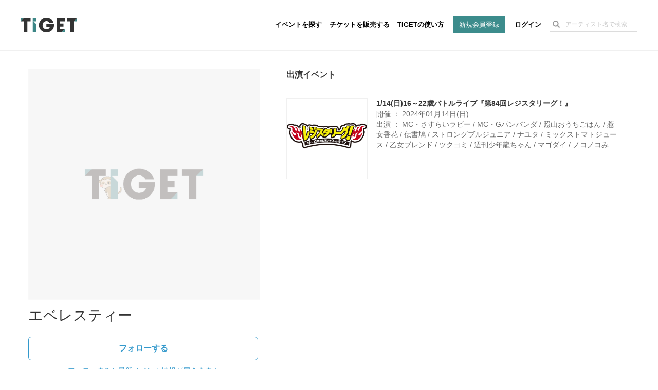

--- FILE ---
content_type: text/html; charset=utf-8
request_url: https://www.google.com/recaptcha/api2/aframe
body_size: 164
content:
<!DOCTYPE HTML><html><head><meta http-equiv="content-type" content="text/html; charset=UTF-8"></head><body><script nonce="0mKj8ttD4UB223wb91f4Aw">/** Anti-fraud and anti-abuse applications only. See google.com/recaptcha */ try{var clients={'sodar':'https://pagead2.googlesyndication.com/pagead/sodar?'};window.addEventListener("message",function(a){try{if(a.source===window.parent){var b=JSON.parse(a.data);var c=clients[b['id']];if(c){var d=document.createElement('img');d.src=c+b['params']+'&rc='+(localStorage.getItem("rc::a")?sessionStorage.getItem("rc::b"):"");window.document.body.appendChild(d);sessionStorage.setItem("rc::e",parseInt(sessionStorage.getItem("rc::e")||0)+1);localStorage.setItem("rc::h",'1768841837538');}}}catch(b){}});window.parent.postMessage("_grecaptcha_ready", "*");}catch(b){}</script></body></html>

--- FILE ---
content_type: text/css
request_url: https://d13rtcers002cb.cloudfront.net/packs/css/application-04bf9046.css
body_size: 12795
content:
/* !--------------------
 Vueで使う共通的なスタイル
-------------------- */.color-gray{color:#727272}.color-white{color:#fff}.color-red{color:red}.color-yellow{color:#ff0}.color-tiget-green{color:#3c8c8c}.color-bg-gray{background-color:#727272}.color-bg-white{background-color:#fff}.color-bg-red{background-color:red}.color-bg-yellow{background-color:#ff0}.color-bg-tiget-green{background-color:#3c8c8c}

/* !--------------------
 Vueで使う共通的なスタイル
-------------------- */.color-gray[data-v-1bd2d3a0]{color:#727272}.color-white[data-v-1bd2d3a0]{color:#fff}.color-red[data-v-1bd2d3a0]{color:red}.color-yellow[data-v-1bd2d3a0]{color:#ff0}.color-tiget-green[data-v-1bd2d3a0]{color:#3c8c8c}.color-bg-gray[data-v-1bd2d3a0]{background-color:#727272}.color-bg-white[data-v-1bd2d3a0]{background-color:#fff}.color-bg-red[data-v-1bd2d3a0]{background-color:red}.color-bg-yellow[data-v-1bd2d3a0]{background-color:#ff0}.color-bg-tiget-green[data-v-1bd2d3a0]{background-color:#3c8c8c}.pg-admissionlist__action_cable_status__status[data-v-1bd2d3a0]{position:relative}.pg-admissionlist__action_cable_status__wrap[data-v-1bd2d3a0]{width:100px}.pg-admissionlist__action_cable_status__action-cable-label[data-v-1bd2d3a0]{position:absolute;bottom:0;padding-left:5px}.pg-admissionlist__action_cable_status__status-icon[data-v-1bd2d3a0]{width:20px;height:20px}.pg-admissionlist__action_cable_status__icon__synchronizing[data-v-1bd2d3a0]{-webkit-animation:icon-round-data-v-1bd2d3a0 3s linear infinite;animation:icon-round-data-v-1bd2d3a0 3s linear infinite}@-webkit-keyframes icon-round-data-v-1bd2d3a0{0%{-webkit-transform:rotate(0deg)}to{-webkit-transform:rotate(1turn)}}@keyframes icon-round-data-v-1bd2d3a0{0%{transform:rotate(0deg)}to{transform:rotate(1turn)}}


/* !--------------------
 Vueで使う共通的なスタイル
-------------------- */.color-gray[data-v-195318ec]{color:#727272}.color-white[data-v-195318ec]{color:#fff}.color-red[data-v-195318ec]{color:red}.color-yellow[data-v-195318ec]{color:#ff0}.color-tiget-green[data-v-195318ec]{color:#3c8c8c}.color-bg-gray[data-v-195318ec]{background-color:#727272}.color-bg-white[data-v-195318ec]{background-color:#fff}.color-bg-red[data-v-195318ec]{background-color:red}.color-bg-yellow[data-v-195318ec]{background-color:#ff0}.color-bg-tiget-green[data-v-195318ec]{background-color:#3c8c8c}.pg-admissionlist__ticket_list__label__no[data-v-195318ec]{width:5%}.pg-admissionlist__ticket_list__label__admisiion_status[data-v-195318ec]{width:8%}.pg-admissionlist__ticket_list__label__admisiion_operation[data-v-195318ec]{width:10%}.pg-admissionlist__ticket_list__label__name[data-v-195318ec]{width:15%}.pg-admissionlist__ticket_list__label__volume[data-v-195318ec]{width:5%}.pg-admissionlist__ticket_list__label__first_admission[data-v-195318ec]{width:12%}.pg-admissionlist__ticket_list__label__note[data-v-195318ec]{width:10%}.pg-admissionlist__ticket_list__label__introducer[data-v-195318ec]{width:15%}.pg-admissionlist__ticket_list__label__introducer_add[data-v-195318ec]{width:7%}.pg-admissionlist__ticket_list__button__admission[data-v-195318ec]{background-color:red;color:#fff;border-radius:5px;border:none}.pg-admissionlist__ticket_list__button__unadmission[data-v-195318ec]{background-color:#00f;color:#fff;border-radius:5px;border:none}.pg-admissionlist__ticket_list__admitted_mark[data-v-195318ec]{font-size:15px;color:red}.pg-admissionlist__ticket_list__list_title[data-v-195318ec]{font-weight:700;font-size:15px}.table-striped>tbody>tr[data-v-195318ec]:nth-of-type(2n){background-color:#fff}.pg-admissionlist__ticket_list__label__no-g[data-v-195318ec]{width:0}.pg-admissionlist__ticket_list__label__admisiion_status-g[data-v-195318ec]{width:5%}.pg-admissionlist__ticket_list__label__admisiion_operation-g[data-v-195318ec]{width:4%}.pg-admissionlist__ticket_list__label__volume-g[data-v-195318ec]{width:0}.pg-admissionlist__ticket_list__label__introducer-g[data-v-195318ec]{width:9%}.pg-admissionlist__ticket_list__label__first_admission-g[data-v-195318ec]{width:13%}


/* !--------------------
 Vueで使う共通的なスタイル
-------------------- */.color-gray[data-v-0419f496]{color:#727272}.color-white[data-v-0419f496]{color:#fff}.color-red[data-v-0419f496]{color:red}.color-yellow[data-v-0419f496]{color:#ff0}.color-tiget-green[data-v-0419f496]{color:#3c8c8c}.color-bg-gray[data-v-0419f496]{background-color:#727272}.color-bg-white[data-v-0419f496]{background-color:#fff}.color-bg-red[data-v-0419f496]{background-color:red}.color-bg-yellow[data-v-0419f496]{background-color:#ff0}.color-bg-tiget-green[data-v-0419f496]{background-color:#3c8c8c}.pg-performer-events--image__little[data-v-0419f496]{width:158px;height:158px;border:1px solid #f0f0f0;-o-object-fit:cover;object-fit:cover}.pg-performer-events--label__bold[data-v-0419f496]{font-size:1em;font-weight:600;color:#333;margin-top:0;margin-bottom:0;padding:0;display:-webkit-box;text-align:left;overflow:hidden;-webkit-line-clamp:2;-webkit-box-orient:vertical}.pg-performer-events--label__nomal[data-v-0419f496]{font-size:1em;color:#666;display:-webkit-box;overflow:hidden;-webkit-line-clamp:3;-webkit-box-orient:vertical}.pg-performer-events--button__gray--dummy[data-v-0419f496]{margin-top:35px}.pg-performer-events--button__gray[data-v-0419f496]{text-align:center;background-color:#fff;border-radius:30px;border:1px solid #d7d7d7;color:#999;display:block;width:300px;height:45px;margin:20px auto 0;padding-top:10px;font-weight:700;font-size:15px}.pg-performer-events--image--event[data-v-0419f496]{max-width:160px;padding-left:0;margin-right:15px}.pg-performer-events--wrap--event[data-v-0419f496]{padding:0 0 20px;cursor:pointer}.pg-performer-events--wrap--event[data-v-0419f496]:hover{opacity:.5}.pg-performer--wrap--disp_more_link[data-v-0419f496]{margin-bottom:40px}.pg-performer-events--label--no_events[data-v-0419f496]{margin-bottom:30px}@media screen and (max-width:767px){.pg-performer-events--image__little[data-v-0419f496]{width:99px;height:99px;border:1px solid #f0f0f0;-o-object-fit:cover;object-fit:cover}.pg-performer-events--image--event[data-v-0419f496]{max-width:100px}.pg-performer-events--label__nomal[data-v-0419f496]{-webkit-line-clamp:2}}

/* !--------------------
 Vueで使う共通的なスタイル
-------------------- */.color-gray[data-v-7a79d103]{color:#727272}.color-white[data-v-7a79d103]{color:#fff}.color-red[data-v-7a79d103]{color:red}.color-yellow[data-v-7a79d103]{color:#ff0}.color-tiget-green[data-v-7a79d103]{color:#3c8c8c}.color-bg-gray[data-v-7a79d103]{background-color:#727272}.color-bg-white[data-v-7a79d103]{background-color:#fff}.color-bg-red[data-v-7a79d103]{background-color:red}.color-bg-yellow[data-v-7a79d103]{background-color:#ff0}.color-bg-tiget-green[data-v-7a79d103]{background-color:#3c8c8c}

/* !--------------------
 Vueで使う共通的なスタイル
-------------------- */.color-gray[data-v-5086b31f]{color:#727272}.color-white[data-v-5086b31f]{color:#fff}.color-red[data-v-5086b31f]{color:red}.color-yellow[data-v-5086b31f]{color:#ff0}.color-tiget-green[data-v-5086b31f]{color:#3c8c8c}.color-bg-gray[data-v-5086b31f]{background-color:#727272}.color-bg-white[data-v-5086b31f]{background-color:#fff}.color-bg-red[data-v-5086b31f]{background-color:red}.color-bg-yellow[data-v-5086b31f]{background-color:#ff0}.color-bg-tiget-green[data-v-5086b31f]{background-color:#3c8c8c}.event-live-chat--flame--chat[data-v-5086b31f]{width:410px;height:0;padding:8px;display:inline-block;position:relative;border:1px solid #dcdcdc;overflow-y:scroll;overflow-x:hidden;-ms-overflow-style:none;scrollbar-width:none}@media screen and (max-width:1000px){.event-live-chat--flame--chat[data-v-5086b31f]{border:none;width:auto}}.event-live-chat--flame--chat[data-v-5086b31f]::-webkit-scrollbar{display:none}.event-live-chat--section--chat--row[data-v-5086b31f]{width:100%;margin:10px 0 20px;display:-webkit-box;word-break:break-all}.event-live-chat--image__circle[data-v-5086b31f]{border-radius:50%;height:24px}.event-live-chat--button__chat_disp--label[data-v-5086b31f]{width:410px;cursor:pointer}.event-live-chat--image__square[data-v-5086b31f]{cursor:pointer;height:24px;margin-right:-5px;margin-top:-2px}.event-live-chat--section--label[data-v-5086b31f]{display:block;margin-left:5px;max-width:350px;line-height:1}@media screen and (max-width:1000px){.event-live-chat--section--label[data-v-5086b31f]{max-width:95vw}}@media screen and (max-width:680px){.event-live-chat--section--label[data-v-5086b31f]{max-width:90vw}}.event-live-chat--section--caht_body[data-v-5086b31f]{display:inline-flex;max-width:85vw}@media screen and (max-width:1000px){.event-live-chat--section--caht_body[data-v-5086b31f]{width:85vw}}.event-live-chat--flame--buttons[data-v-5086b31f]{margin-top:-6px;background-color:#fff}@media screen and (max-width:1000px){.event-live-chat--flame--buttons[data-v-5086b31f]{margin-top:-40px}}.event-live-chat--flame--buttons__scrolled[data-v-5086b31f]{position:fixed;margin-top:0}@media screen and (max-width:1000px){.event-live-chat--flame--buttons__scrolled[data-v-5086b31f]{bottom:10px}}.event-live-chat--label__black__little[data-v-5086b31f]{font-size:10px;color:#999}.event-live-chat--label__link_blue[data-v-5086b31f]{color:#4aafea!important}.event-live-chat--label__gray[data-v-5086b31f]{font-size:13px;margin-top:5px;color:#666}.event-live-chat--form[data-v-5086b31f]{display:inline-flex;font-size:14px}@media screen and (max-width:1000px){.event-live-chat--form[data-v-5086b31f]{font-size:16px}}.event-live-chat--input[data-v-5086b31f]{width:290px;max-width:75vw;height:40px;padding-left:8px;margin-left:8px;background:#fafafa;border:1px solid #dcdcdc}@media screen and (max-width:1000px){.event-live-chat--input[data-v-5086b31f]{max-width:70vw;width:660px}}@media screen and (max-width:650px){.event-live-chat--input[data-v-5086b31f]{max-width:63vw;width:600px}}@media screen and (max-width:400px){.event-live-chat--input[data-v-5086b31f]{width:250px}}@media screen and (max-width:350px){.event-live-chat--input[data-v-5086b31f]{width:200px}}.event-live-chat--button__gray[data-v-5086b31f]{height:40px;width:65px;max-width:15vw;background-color:#666;color:#fff;border:none;margin-left:10px;white-space:nowrap}@media screen and (max-width:1000px){.event-live-chat--button__gray[data-v-5086b31f]{max-width:25vw;width:20vw}}@media screen and (max-width:400px){.event-live-chat--button__gray[data-v-5086b31f]{width:15vw}}.event-live-chat--flame--non_chat[data-v-5086b31f]{height:62px;padding-left:8px;background:#fafafa;border:1px solid #dcdcdc;padding-top:20px}.event-live-chat--button__gray[data-v-5086b31f]:disabled{opacity:.5}.event-live-chat--button__chat_disp--wrap[data-v-5086b31f]{color:#666;text-align:center;margin-top:15px;margin-bottom:11.5px}.event-live-chat--opacity__right[data-v-5086b31f]{opacity:.5}@media screen and (max-width:1000px){.event-live-chat__only_pc[data-v-5086b31f]{display:none}}.event-live-chat__only_sp[data-v-5086b31f]{height:30px;display:none}@media screen and (max-width:1000px){.event-live-chat__only_sp[data-v-5086b31f]{display:block}}

/* !--------------------
 Vueで使う共通的なスタイル
-------------------- */.color-gray[data-v-03b8c95f]{color:#727272}.color-white[data-v-03b8c95f]{color:#fff}.color-red[data-v-03b8c95f]{color:red}.color-yellow[data-v-03b8c95f]{color:#ff0}.color-tiget-green[data-v-03b8c95f]{color:#3c8c8c}.color-bg-gray[data-v-03b8c95f]{background-color:#727272}.color-bg-white[data-v-03b8c95f]{background-color:#fff}.color-bg-red[data-v-03b8c95f]{background-color:red}.color-bg-yellow[data-v-03b8c95f]{background-color:#ff0}.color-bg-tiget-green[data-v-03b8c95f]{background-color:#3c8c8c}#event-live-donation--state--complete[data-v-03b8c95f],#event-live-donation--state--fail-after-charge[data-v-03b8c95f],#event-live-donation--state--fail-before-charge[data-v-03b8c95f],#event-live-donation--state--processing[data-v-03b8c95f],#event-live-donation[data-v-03b8c95f]{position:fixed;top:0;right:0;background-color:#f0f0f0;height:100vh;z-index:103;width:300px;padding-top:20px;overflow-y:auto;-ms-overflow-style:none;scrollbar-width:none;overflow-x:hidden}@media (max-width:1000px){#event-live-donation--state--complete[data-v-03b8c95f],#event-live-donation--state--fail-after-charge[data-v-03b8c95f],#event-live-donation--state--fail-before-charge[data-v-03b8c95f],#event-live-donation--state--processing[data-v-03b8c95f],#event-live-donation[data-v-03b8c95f]{width:100%;z-index:105;height:calc(39vh + 50px);bottom:0;top:auto}}.pg-event-live-donation--section--item--text--wrap--full[data-v-03b8c95f],.pg-event-live-donation--section--item--text--wrap[data-v-03b8c95f]{width:240px;text-align:left;font-size:13px}@media (max-width:1000px){.pg-event-live-donation--section--item--text--wrap--full[data-v-03b8c95f],.pg-event-live-donation--section--item--text--wrap[data-v-03b8c95f]{display:inline-block;margin-left:15px}}.pg-event-live-donation--section--item--text--wrap--full[data-v-03b8c95f]{margin:0 30px}@media (max-width:1000px){.pg-event-live-donation--section--item--text--wrap--full[data-v-03b8c95f]{width:318px;margin:0}}.select-event-live-donation-label-name[data-v-03b8c95f]{margin-bottom:5px}@media (max-width:1000px){.select-event-live-donation-label-name[data-v-03b8c95f],.select-event-live-donation-label-price[data-v-03b8c95f]{text-align:left}}.select-event-live-donation-label-overview[data-v-03b8c95f]{display:inline-block;color:#333;margin-top:11px;font-size:11px}@media (max-width:1000px){.select-event-live-donation-label-overview[data-v-03b8c95f]{display:block;text-align:left}}#event-live-donation--state--processing[data-v-03b8c95f]{z-index:104}#event-live-donation--state--complete[data-v-03b8c95f]{z-index:105}#event-live-donation--state--fail-before-charge[data-v-03b8c95f]{z-index:106;text-align:center}#event-live-donation--state--complete[data-v-03b8c95f]::-webkit-scrollbar,#event-live-donation--state--fail-after-charge[data-v-03b8c95f]::-webkit-scrollbar,#event-live-donation--state--fail-before-charge[data-v-03b8c95f]::-webkit-scrollbar,#event-live-donation--state--processing[data-v-03b8c95f]::-webkit-scrollbar,#event-live-donation[data-v-03b8c95f]::-webkit-scrollbar{display:none}#event-live-donation--state--fail-after-charge[data-v-03b8c95f]{z-index:107;text-align:center}@media (max-width:1000px){#payment-form[data-v-03b8c95f]{padding:0}}.pg-event-live-donation--wrap--image__little[data-v-03b8c95f]{display:flex;width:250px;text-align:center;margin:0 30px}@media (max-width:1000px){.pg-event-live-donation--wrap--image__little[data-v-03b8c95f]{width:100%;margin:0}}.pg-event-live-donation--image__little[data-v-03b8c95f]{width:60px;height:60px;-o-object-fit:cover;object-fit:cover;background-color:#fff;margin-right:10px}@media (max-width:1000px){.pg-event-live-donation--image__little[data-v-03b8c95f]{vertical-align:top;margin-right:0}}.select-event-live-donation-name[data-v-03b8c95f]{color:#333;margin-top:11px;font-size:13px}.pg-event-live-donation--dropdown[data-v-03b8c95f]{width:180px;height:36px;margin-bottom:6px;padding:0 7px;border:1.2px solid #dcdcdc;font-size:15px;line-height:2;font-size:14px}@media (max-width:1000px){.pg-event-live-donation--dropdown[data-v-03b8c95f]{font-size:16px;width:258px;margin-bottom:10px}}.elect-event-live-donation-label-price[data-v-03b8c95f]{color:#333;margin-top:11px;font-size:13px}.pg-event-live-donation--form--name[data-v-03b8c95f]{width:180px;height:36px;padding:0 10px;margin-bottom:6px;border:1.2px solid #dcdcdc;-webkit-appearance:none;border-radius:0;font-size:14px}@media (max-width:1000px){.pg-event-live-donation--form--name[data-v-03b8c95f]{font-size:16px;width:258px;margin-bottom:10px;vertical-align:top}}.pg-event-live-donation--form--name--suffix[data-v-03b8c95f]{width:47px;color:#333;font-size:11px;margin-left:10px;display:inline-block;text-align:left}@media (max-width:1000px){.pg-event-live-donation--form--name--suffix[data-v-03b8c95f]{margin-top:10px}}.pg-event-live-donation--form--message[data-v-03b8c95f]{resize:none;width:243px;height:100px;padding:0 10px;border:1.2px solid #dcdcdc;-webkit-appearance:none;border-radius:0;font-size:14px}@media (max-width:1000px){.pg-event-live-donation--form--message[data-v-03b8c95f]{font-size:16px;width:640px}}@media (max-width:675px){.pg-event-live-donation--form--message[data-v-03b8c95f]{width:470px}}@media (max-width:500px){.pg-event-live-donation--form--message[data-v-03b8c95f]{width:320px}}@media (max-width:350px){.pg-event-live-donation--form--message[data-v-03b8c95f]{width:260px}}.pg-event-live-donation--wrap--name__form[data-v-03b8c95f]{margin-top:15px;text-align:center}@media (max-width:1000px){.pg-event-live-donation--wrap--name__form[data-v-03b8c95f]{text-align:left}}.pg-event-live-donation-label-credit[data-v-03b8c95f]{width:190px;font-size:14px;font-weight:600;margin-top:18px;text-align:center}@media (max-width:1000px){.pg-event-live-donation-label-credit[data-v-03b8c95f]{text-align:left;margin-bottom:10px}}.input-form-section[data-v-03b8c95f]{margin-left:30px}@media (max-width:1000px){.input-form-section[data-v-03b8c95f]{margin:0}}.input-form[data-v-03b8c95f]{padding-top:0!important}@media (max-width:1000px){.input-form[data-v-03b8c95f]{margin:0!important;width:100%!important}}.pg-event-live-donation--input-stripe--half[data-v-03b8c95f],.pg-event-live-donation--input-stripe[data-v-03b8c95f]{background-color:#fff;width:240px;border:1.2px solid #dcdcdc;height:36px;padding:0 10px}@media (max-width:1000px){.pg-event-live-donation--input-stripe--half[data-v-03b8c95f],.pg-event-live-donation--input-stripe[data-v-03b8c95f]{width:260px}}@media (max-width:320px){.pg-event-live-donation--input-stripe--half[data-v-03b8c95f],.pg-event-live-donation--input-stripe[data-v-03b8c95f]{width:240px}}.pg-event-live-donation-wrap-label-form-label--half[data-v-03b8c95f]{display:flex}@media (max-width:1000px){.pg-event-live-donation-wrap-label-form-label[data-v-03b8c95f]{display:flex}}.pg-event-live-donation--input-stripe--half[data-v-03b8c95f]{width:110px}@media (max-width:1000px){.pg-event-live-donation--input-stripe--half[data-v-03b8c95f]{width:90px}}.pg-event-live-donation--label--error[data-v-03b8c95f]{color:red}.pg-event-live-donation--wrap--stripe__label__form__half[data-v-03b8c95f]{display:flex}@media (max-width:1000px){.pg-event-live-donation--wrap--buttons[data-v-03b8c95f]{display:flex}}.pg-event-live-donation--button--dark--full[data-v-03b8c95f],.pg-event-live-donation--button--dark[data-v-03b8c95f],.pg-event-live-donation--button[data-v-03b8c95f]{width:100%;margin:0;border-radius:0;cursor:pointer}@media (max-width:1000px){.pg-event-live-donation--button--dark--full[data-v-03b8c95f],.pg-event-live-donation--button--dark[data-v-03b8c95f],.pg-event-live-donation--button[data-v-03b8c95f]{width:50VW}}@media (max-width:320px){.pg-event-live-donation--button--dark--full[data-v-03b8c95f],.pg-event-live-donation--button--dark[data-v-03b8c95f],.pg-event-live-donation--button[data-v-03b8c95f]{min-width:100px}}.pg-event-live-donation--button--dark--full[data-v-03b8c95f]:disabled,.pg-event-live-donation--button--dark[data-v-03b8c95f]:disabled,.pg-event-live-donation--button[data-v-03b8c95f]:disabled{opacity:.5}.pg-event-live-donation--button--dark--full[data-v-03b8c95f],.pg-event-live-donation--button--dark[data-v-03b8c95f]{background-color:#666}.pg-event-live-donation--button--dark--full[data-v-03b8c95f]{position:fixed;bottom:0;text-align:left;text-align:initial}@media (max-width:1000px){.pg-event-live-donation--button--dark--full[data-v-03b8c95f]{bottom:0;width:100vw}}.pg-event-live-donation--label--in_dark--full[data-v-03b8c95f]{width:100%;text-align:left;text-align:initial;padding:0 0 0 120px}@media (max-width:1000px){.pg-event-live-donation--label--in_dark--full[data-v-03b8c95f]{text-align:center;padding:0}}.pg-event-live-donation--button--blue--full[data-v-03b8c95f]{width:100%;position:fixed;bottom:0;text-align:left;text-align:initial;margin-bottom:0;padding:0 0 0 95px}@media (max-width:1000px){.pg-event-live-donation--button--blue--full[data-v-03b8c95f]{text-align:center;padding:0}}.pg-event-live-donation--wrap--stripe__approval[data-v-03b8c95f]{margin:30px 30px 110px;font-size:13px;display:flex;align-items:center;justify-content:center}@media (max-width:1000px){.pg-event-live-donation--wrap--stripe__approval[data-v-03b8c95f]{margin-left:0;justify-content:left}}.approval-donatipon[data-v-03b8c95f]{min-width:19px;height:19px;margin-right:10px;border:1px solid #ccc}.pg-event-live-donation-label-form-label-full[data-v-03b8c95f],.pg-event-live-donation-label-form-label-half[data-v-03b8c95f],.pg-event-live-donation-label-form-label[data-v-03b8c95f]{font-size:11px;width:110px}@media (max-width:1000px){.pg-event-live-donation-label-form-label-full[data-v-03b8c95f],.pg-event-live-donation-label-form-label-half[data-v-03b8c95f],.pg-event-live-donation-label-form-label[data-v-03b8c95f]{width:60px;margin-top:8px}}@media (max-width:320px){.pg-event-live-donation-label-form-label-full[data-v-03b8c95f],.pg-event-live-donation-label-form-label-half[data-v-03b8c95f],.pg-event-live-donation-label-form-label[data-v-03b8c95f]{width:40px}}@media (max-width:1000px){.pg-event-live-donation-label-form-label-full[data-v-03b8c95f]{margin-top:0;width:auto}}@media (max-width:1000px){.pg-event-live-donation-label-form-label-half[data-v-03b8c95f]{margin-top:0}}@media (max-width:350px){.pg-event-live-donation-label-form-label-half[data-v-03b8c95f]{width:40px}}.pg-event-live-donation-label-form-label-half_margin-only-pc[data-v-03b8c95f],.pg-event-live-donation-label-form-label-half_margin[data-v-03b8c95f]{margin-left:20px}@media (max-width:1000px){.pg-event-live-donation-label-form-label-half_margin-only-pc[data-v-03b8c95f]{margin-left:0}}.pg-event-live-donation--wrap--stripe__form[data-v-03b8c95f]{margin-bottom:15px}.pg-event-live-section-space-10px[data-v-03b8c95f]{margin-top:10px}.event-live-donation--state--processing--label--headline__green[data-v-03b8c95f]{color:#3c8686;text-align:center}.event-live-donation--state--processing--label--normal[data-v-03b8c95f]{margin-top:12px;color:#333;text-align:center}.event-live-donation--state--processing--label--alart[data-v-03b8c95f]{font-weight:600;color:red}.pg-event-live-donation--button--twitter_share[data-v-03b8c95f]{display:inline-block;border:1px solid #000;border-radius:18px;background-color:#fff;color:#000;width:236px;height:38px;font-weight:600;font-size:13px;line-height:1.6;padding-top:8px;cursor:pointer}.pg-event-live-donation--img--twitter[data-v-03b8c95f]{width:20px;padding-bottom:5px}.event-live-donation--section--fail--message[data-v-03b8c95f]{padding-left:30px;padding-right:30px}.event-live-donation--state--processing--label--headline__bold__black[data-v-03b8c95f]{font-size:14px;font-weight:600;margin-bottom:12px}.event-live-donation--state--processing--label--thin__black[data-v-03b8c95f]{font-size:12px;margin-bottom:14px}.event-live-donation--state--processing--label--bold__black[data-v-03b8c95f]{text-align:left;font-size:12px;font-weight:600;margin-bottom:70px;padding-left:20px}@media (max-width:1000px){.event-live-donation--state--processing--label--bold__black[data-v-03b8c95f]{padding-left:50px}}

/* !--------------------
 Vueで使う共通的なスタイル
-------------------- */.color-gray[data-v-0d4d939e]{color:#727272}.color-white[data-v-0d4d939e]{color:#fff}.color-red[data-v-0d4d939e]{color:red}.color-yellow[data-v-0d4d939e]{color:#ff0}.color-tiget-green[data-v-0d4d939e]{color:#3c8c8c}.color-bg-gray[data-v-0d4d939e]{background-color:#727272}.color-bg-white[data-v-0d4d939e]{background-color:#fff}.color-bg-red[data-v-0d4d939e]{background-color:red}.color-bg-yellow[data-v-0d4d939e]{background-color:#ff0}.color-bg-tiget-green[data-v-0d4d939e]{background-color:#3c8c8c}#event-live-curtain-button[data-v-0d4d939e]{display:flex}@media (max-width:445px){#event-live-curtain-button[data-v-0d4d939e]{display:block}}

/* !--------------------
 Vueで使う共通的なスタイル
-------------------- */.color-gray[data-v-6266c514]{color:#727272}.color-white[data-v-6266c514]{color:#fff}.color-red[data-v-6266c514]{color:red}.color-yellow[data-v-6266c514]{color:#ff0}.color-tiget-green[data-v-6266c514]{color:#3c8c8c}.color-bg-gray[data-v-6266c514]{background-color:#727272}.color-bg-white[data-v-6266c514]{background-color:#fff}.color-bg-red[data-v-6266c514]{background-color:red}.color-bg-yellow[data-v-6266c514]{background-color:#ff0}.color-bg-tiget-green[data-v-6266c514]{background-color:#3c8c8c}.pg-live__live_curtain_img[data-v-6266c514]{position:absolute;width:0;height:0}.pg-live__live_curtain_organizer-annotation[data-v-6266c514]{display:none;position:absolute;text-align:right;margin-top:8px}@media screen and (max-width:767px){.pg-live__live_curtain_organizer-annotation[data-v-6266c514]{margin-top:2px}}.pg-live__live_curtain_label[data-v-6266c514]{color:#ff0;background-color:#000;font-size:12px;padding:10px 26px;margin-top:20px}@media screen and (max-width:767px){.pg-live__live_curtain_label[data-v-6266c514]{padding:5px 24px}}.pg-live__live_curtain_img--flame[data-v-6266c514]{width:100%;height:100%;background:#fff}.pg-live__live_curtain_img--flame__hide[data-v-6266c514]{display:none}

/* !--------------------
 Vueで使う共通的なスタイル
-------------------- */.color-gray[data-v-bb633196]{color:#727272}.color-white[data-v-bb633196]{color:#fff}.color-red[data-v-bb633196]{color:red}.color-yellow[data-v-bb633196]{color:#ff0}.color-tiget-green[data-v-bb633196]{color:#3c8c8c}.color-bg-gray[data-v-bb633196]{background-color:#727272}.color-bg-white[data-v-bb633196]{background-color:#fff}.color-bg-red[data-v-bb633196]{background-color:red}.color-bg-yellow[data-v-bb633196]{background-color:#ff0}.color-bg-tiget-green[data-v-bb633196]{background-color:#3c8c8c}.event-live-donation-item-list-wrap[data-v-bb633196]{min-height:150px}@media screen and (max-width:1340px){.event-live-donation-item-list-wrap[data-v-bb633196]{min-height:350px}}@media screen and (max-width:1000px){.event-live-donation-item-list-wrap[data-v-bb633196]{margin-bottom:0;min-height:0}}@media screen and (max-width:1000px){.event-live-donation-item-list--list[data-v-bb633196]{width:100%;height:0;padding:20px 0 0;text-align:center;display:inline-block;overflow-y:scroll;-ms-overflow-style:none;scrollbar-width:none}}.event-live-donation-item-list--list[data-v-bb633196]::-webkit-scrollbar{display:none}.event-live-donation-item-list--row[data-v-bb633196]{cursor:pointer;display:inline-table}@media screen and (max-width:1000px){.event-live-donation-item-list--row[data-v-bb633196]{width:60px;display:inline-grid;margin:0 10px}}.event-live-donation-item-list--row[data-v-bb633196]:hover{opacity:.5}.pg-event-live-donation-item-list--image__little[data-v-bb633196]{width:80px;height:80px;-o-object-fit:cover;object-fit:cover}@media screen and (max-width:1000px){.pg-event-live-donation-item-list--image__little[data-v-bb633196]{width:60px;height:60px}}.pg-event-live-donation-item-list--button--dark[data-v-bb633196],.pg-event-live-donation-item-list--button[data-v-bb633196]{width:100%;margin:0}.pg-event-live-donation-item-list--button--dark[data-v-bb633196]:disabled,.pg-event-live-donation-item-list--button[data-v-bb633196]:disabled{opacity:.5}.pg-event-live-donation-item-list--button--dark[data-v-bb633196]{background-color:#666}.event-live-donation-item-list--label__gray[data-v-bb633196]{margin:13px 0;color:#666;font-size:11px;text-align:center}

/* !--------------------
 Vueで使う共通的なスタイル
-------------------- */.color-gray[data-v-202de23e]{color:#727272}.color-white[data-v-202de23e]{color:#fff}.color-red[data-v-202de23e]{color:red}.color-yellow[data-v-202de23e]{color:#ff0}.color-tiget-green[data-v-202de23e]{color:#3c8c8c}.color-bg-gray[data-v-202de23e]{background-color:#727272}.color-bg-white[data-v-202de23e]{background-color:#fff}.color-bg-red[data-v-202de23e]{background-color:red}.color-bg-yellow[data-v-202de23e]{background-color:#ff0}.color-bg-tiget-green[data-v-202de23e]{background-color:#3c8c8c}.event-live-donated--flame--donated[data-v-202de23e]{width:410px;height:310px;display:inline-block;position:relative;border:1px solid #dcdcdc;overflow-y:scroll;overflow-x:hidden;-ms-overflow-style:none;scrollbar-width:none}@media screen and (max-width:1000px){.event-live-donated--flame--donated[data-v-202de23e]{width:100vw;border:none}}.event-live-donated--flame--donated[data-v-202de23e]::-webkit-scrollbar{display:none}.event-live-donated--section--wrap--donated--row[data-v-202de23e]{width:100vw}.event-live-donated--section--wrap--donated--row--more_10000[data-v-202de23e]{background-color:#e6faff}.event-live-donated--section--wrap--donated--row--more_30000[data-v-202de23e]{background-color:#ffe6dc}.event-live-donated--section--donated--row[data-v-202de23e]{width:100%;display:-webkit-box;word-break:break-all;padding:8px}@media screen and (max-width:1000px){.event-live-donated--section--donated--row[data-v-202de23e]{width:96vw;padding:8px calc(2vw + 8px)}}.event-live-donated--image__circle[data-v-202de23e]{height:50px;width:50px;-o-object-fit:cover;object-fit:cover}.event-live-donated--section--label[data-v-202de23e]{display:block;margin-left:5px;max-width:340px;line-height:1}@media screen and (max-width:1000px){.event-live-donated--section--label[data-v-202de23e]{max-width:78vw}}.event-live-donated--label__black__little[data-v-202de23e]{font-size:10px;color:#999}.event-live-donated--label__gray[data-v-202de23e]{font-size:13px;margin-top:5px;color:#666}@media screen and (max-width:1000px){.event-live-donated__only_pc[data-v-202de23e]{display:none}}.event-live-donated--flame--non_donated[data-v-202de23e]{height:62px;padding-left:8px;background:#fafafa;border:1px solid #dcdcdc;padding-top:20px}.event-live-donated--button__donated_disp--wrap[data-v-202de23e]{color:#666;text-align:center;margin-top:15px;margin-bottom:11.5px}.event-live-donated--button__donated_disp--label[data-v-202de23e]{width:410px;cursor:pointer}

/* !--------------------
 Vueで使う共通的なスタイル
-------------------- */.color-gray[data-v-fbf03a18]{color:#727272}.color-white[data-v-fbf03a18]{color:#fff}.color-red[data-v-fbf03a18]{color:red}.color-yellow[data-v-fbf03a18]{color:#ff0}.color-tiget-green[data-v-fbf03a18]{color:#3c8c8c}.color-bg-gray[data-v-fbf03a18]{background-color:#727272}.color-bg-white[data-v-fbf03a18]{background-color:#fff}.color-bg-red[data-v-fbf03a18]{background-color:red}.color-bg-yellow[data-v-fbf03a18]{background-color:#ff0}.color-bg-tiget-green[data-v-fbf03a18]{background-color:#3c8c8c}#event-live-eventer-message-list[data-v-fbf03a18]{margin-bottom:30px}.event-live-eventer-message-list--section--fix_ping[data-v-fbf03a18]{display:flex;height:10px;margin-bottom:2px}.event-live-eventer-message-list--section--fix_ping .event-live-eventer-message-list--section--fix_ping--icon_ping[data-v-fbf03a18]{width:10px;height:10px}.event-live-eventer-message-list--section--fix_ping .event-live-eventer-message-list--section--fix_ping--label[data-v-fbf03a18]{color:#999;font-size:12px;white-space:nowrap;margin-top:-4px}.event-live-eventer-message-list--section--form[data-v-fbf03a18]{display:flex}.event-live-eventer-message-list--image__circle[data-v-fbf03a18]{border-radius:50%;width:50px;height:50px;margin-right:15px}.event-live-eventer-message-list--section--row_label[data-v-fbf03a18]{display:flex}.event-live-eventer-message-list--section--row_label_wrap[data-v-fbf03a18]{width:calc(100% - 60px)}.event-live-eventer-message-list--label__black__little[data-v-fbf03a18]{font-size:12px;font-weight:600;margin-bottom:7px}@media (max-width:450px){.event-live-eventer-message-list--label__black__little[data-v-fbf03a18]{max-width:200px}}.event-live-eventer-message-list--label__gray[data-v-fbf03a18]{font-size:13px;width:100%;overflow-wrap:break-word;margin-bottom:10px;white-space:pre-wrap}.event-live-eventer-message-list--textarea__edit_message[data-v-fbf03a18]{border:none;resize:vertical;background:#fafafa}@media screen and (max-width:1000px){.event-live-eventer-message-list--textarea__edit_message[data-v-fbf03a18]{font-size:16px}}.event-live-eventer-message-list--label__gray__little[data-v-fbf03a18]{color:#999;font-size:12px;margin-left:15px;white-space:nowrap}.event-live-eventer-message-list--section--row_buttons[data-v-fbf03a18]{display:flex;margin-bottom:20px}.event-live-eventer-message-list--section--row_buttons_dummy[data-v-fbf03a18]{width:65px}.event-live-eventer-message-list--section-button[data-v-fbf03a18],.event-live-eventer-message-list--section-button__blue[data-v-fbf03a18]{color:#999;font-size:12px;margin-right:15px;cursor:pointer}.event-live-eventer-message-list--section-mod_message[data-v-fbf03a18]{width:100%;margin-left:5px}.event-live-eventer-message-list--section-button__blue[data-v-fbf03a18]{color:#39c}.event-live-eventer-message-list--line__gray[data-v-fbf03a18]{width:100%;height:1px;border-bottom:1px solid #b3b4b3;margin:12px 0}.event-live-eventer-message-list--section--row_dummy[data-v-fbf03a18]{height:20px}

/* !--------------------
 Vueで使う共通的なスタイル
-------------------- */.color-gray[data-v-6318397a]{color:#727272}.color-white[data-v-6318397a]{color:#fff}.color-red[data-v-6318397a]{color:red}.color-yellow[data-v-6318397a]{color:#ff0}.color-tiget-green[data-v-6318397a]{color:#3c8c8c}.color-bg-gray[data-v-6318397a]{background-color:#727272}.color-bg-white[data-v-6318397a]{background-color:#fff}.color-bg-red[data-v-6318397a]{background-color:red}.color-bg-yellow[data-v-6318397a]{background-color:#ff0}.color-bg-tiget-green[data-v-6318397a]{background-color:#3c8c8c}.event-live-eventer-message-form--section--form[data-v-6318397a]{margin-bottom:25px;display:flex}@media screen and (max-width:400px){.event-live-eventer-message-form--section--form[data-v-6318397a]{display:inline}}.event-live-eventer-message-form--image__circle[data-v-6318397a]{border-radius:50%;width:50px;height:50px;margin-right:10px;margin-top:-5px}@media screen and (max-width:400px){.event-live-eventer-message-form--image__circle[data-v-6318397a]{margin-top:-35px}}.event-live-eventer-message--input[data-v-6318397a]{width:100%;height:40px;padding:10px 7px;background:#fafafa;border:1px solid #dcdcdc;resize:vertical}@media screen and (max-width:1000px){.event-live-eventer-message--input[data-v-6318397a]{font-size:16px}}@media screen and (max-width:400px){.event-live-eventer-message--input[data-v-6318397a]{width:calc(100% - 70px)}}@media screen and (max-width:1000px){.event-live-eventer-message--input[data-v-6318397a]::-moz-placeholder{font-size:14px;padding:0}.event-live-eventer-message--input[data-v-6318397a]:-ms-input-placeholder{font-size:14px;padding:0}.event-live-eventer-message--input[data-v-6318397a]::placeholder{font-size:14px;padding:0}}.event-live-eventer-message--button__gray[data-v-6318397a]{height:40px;width:104px;background-color:#666;color:#fff;border:none;margin-left:10px;white-space:nowrap}@media screen and (max-width:400px){.event-live-eventer-message--button__gray[data-v-6318397a]{margin-right:5px;margin-top:4px}}.event-live-eventer-message--button__gray[data-v-6318397a]:disabled{opacity:.5}@media screen and (max-width:400px){.event-live-eventer-message--section--wrap--button__gray[data-v-6318397a]{text-align:right}}.event-live-eventer-message-list--line__gray[data-v-6318397a]{border-bottom:1px solid #b3b4b3;height:1px;margin-right:5px;width:100%;margin-bottom:25px}@media screen and (max-width:1000px){.event-live-eventer-message-list--line__gray[data-v-6318397a]{width:100vw;margin:12px 0 25px -20px}}

/* !--------------------
 Vueで使う共通的なスタイル
-------------------- */.color-gray[data-v-21e1b397]{color:#727272}.color-white[data-v-21e1b397]{color:#fff}.color-red[data-v-21e1b397]{color:red}.color-yellow[data-v-21e1b397]{color:#ff0}.color-tiget-green[data-v-21e1b397]{color:#3c8c8c}.color-bg-gray[data-v-21e1b397]{background-color:#727272}.color-bg-white[data-v-21e1b397]{background-color:#fff}.color-bg-red[data-v-21e1b397]{background-color:red}.color-bg-yellow[data-v-21e1b397]{background-color:#ff0}.color-bg-tiget-green[data-v-21e1b397]{background-color:#3c8c8c}button[data-v-75daedd8]{display:flex;justify-content:center;align-items:center;background-color:transparent;border:none;cursor:pointer;outline:none;padding:0;-webkit-appearance:none;-moz-appearance:none;appearance:none}button[data-v-75daedd8]:disabled{opacity:.5;cursor:not-allowed}.performer-info-item[data-v-75daedd8]{max-width:240px;height:100%}@media screen and (max-width:767px){.performer-info-item[data-v-75daedd8]{max-width:100%}}.performer-info-item-inner--pc[data-v-75daedd8]{position:sticky;top:20px}@media screen and (max-width:767px){.performer-info-item-inner--pc[data-v-75daedd8]{display:none}}.performer-info-item-inner--sp[data-v-75daedd8]{display:none}@media screen and (max-width:767px){.performer-info-item-inner--sp[data-v-75daedd8]{display:block}}.performer-info-item-inner--sp .img-btn-wrapper[data-v-75daedd8],.performer-info-item-inner--sp .name-wrapper[data-v-75daedd8]{display:flex;justify-content:space-between}.performer-info-item-inner--sp .img-btn-wrapper[data-v-75daedd8]{margin-bottom:15px}.performer-info-item-inner--sp .name-wrapper[data-v-75daedd8]{margin-bottom:10px}.performer-info-item-inner--sp .name-wrapper .toggle-btn.open[data-v-75daedd8]{transform:rotate(180deg)}.performer-info-item-inner--sp .sns-wrapper[data-v-75daedd8]{margin-bottom:30px}.performer-info-item--img[data-v-75daedd8]{width:240px;height:240px;margin-bottom:30px;border-radius:20px}@media screen and (max-width:767px){.performer-info-item--img[data-v-75daedd8]{width:70px;height:70px;margin-bottom:0;border-radius:10px}}.performer-info-item--name[data-v-75daedd8]{text-align:left;font-size:18px;font-weight:700;width:240px;margin-bottom:30px}@media screen and (max-width:767px){.performer-info-item--name[data-v-75daedd8]{font-size:16px;width:calc(100% - 30px);margin-bottom:0}}.performer-info-item .follow-wrapper[data-v-75daedd8]{display:flex;justify-content:center;margin-bottom:30px}@media screen and (max-width:767px){.performer-info-item .follow-wrapper[data-v-75daedd8]{margin-bottom:0;align-items:flex-end}}.performer-info-item .follow-wrapper .follow-btn[data-v-75daedd8]{border-radius:15px;border:1px solid #e6e6e6;color:#666;background-color:#fff;width:120px;height:30px}@media screen and (max-width:767px){.performer-info-item .follow-wrapper .follow-btn[data-v-75daedd8]{font-size:12px;width:110px;height:26px}}.performer-info-item .description-wrapper[data-v-75daedd8]{padding-bottom:20px;margin-bottom:15px;border-bottom:1px solid #e6e6e6}.performer-info-item .description-wrapper .description[data-v-75daedd8]{font-size:13px}.performer-info-item .sns-wrapper[data-v-75daedd8]{display:flex}.performer-info-item .sns-wrapper a[data-v-75daedd8]{display:flex;justify-content:center;align-items:center;width:40px;height:26px;border-radius:3px;margin-right:5px;background-color:#fff}.activity-tabs[data-v-dca9607c]{overflow:auto;-webkit-overflow-scrolling:touch;display:flex}@media screen and (max-width:767px){.activity-tabs[data-v-dca9607c]{padding:0 20px}}.activity-tabs-list[data-v-dca9607c]{display:flex}.activity-tabs-list-item[data-v-dca9607c]{cursor:pointer;text-align:center;flex-basis:80px;flex-shrink:0;padding-bottom:15px;opacity:.3;transition:.2s}.activity-tabs-list-item.active[data-v-dca9607c],.activity-tabs-list-item[data-v-dca9607c]:hover{opacity:1}.performer-event-item[data-v-0f863f5d]{display:flex;cursor:pointer;transition:.2s}.performer-event-item[data-v-0f863f5d]:hover{opacity:.7}.performer-event-item .performer-event-item-img[data-v-0f863f5d]{margin-right:20px}.performer-event-item .performer-event-item-img img[data-v-0f863f5d]{-o-object-fit:cover;object-fit:cover;width:130px;height:130px}@media screen and (max-width:767px){.performer-event-item .performer-event-item-img img[data-v-0f863f5d]{width:80px;height:80px}}.performer-event-item .performer-event-item-info[data-v-0f863f5d]{width:calc(100% - 130px)}@media screen and (max-width:767px){.performer-event-item .performer-event-item-info[data-v-0f863f5d]{width:calc(100% - 80px)}}.performer-event-item .performer-event-item-info-title[data-v-0f863f5d]{font-size:14px;font-weight:700;margin-bottom:10px;color:#333;text-align:left;padding-bottom:0}@media screen and (max-width:767px){.performer-event-item .performer-event-item-info-title[data-v-0f863f5d]{font-size:13px;margin-bottom:5px;display:-webkit-box;overflow:hidden;-webkit-line-clamp:2;-webkit-box-orient:vertical}}.performer-event-item .performer-event-item-info-detail[data-v-0f863f5d]{color:#666;font-size:13px;margin-bottom:10px}@media screen and (max-width:767px){.performer-event-item .performer-event-item-info-detail[data-v-0f863f5d]{margin-bottom:5px}}@media screen and (max-width:767px){.performer-event-item .performer-event-item-info-detail.performers[data-v-0f863f5d]{overflow:hidden;white-space:nowrap;text-overflow:ellipsis;padding-right:2rem}}.fade-enter-active,.fade-leave-active{transition:opacity .2s}.fade-enter,.fade-leave-to{opacity:0}.message-modal-wrapper{position:fixed;top:0;left:0;height:100vh;width:100%;z-index:4}.message-modal-wrapper .modal-bg{background:rgba(0,0,0,.5);height:100vh;position:absolute;width:100%}.message-modal-wrapper .modal-inner{overflow:auto;position:absolute;left:50%;top:50%;transform:translate(-50%,-50%);border-radius:6px;background:#fff;padding:50px;max-width:900px;width:calc(100% - 20px);height:calc(100% - 100px)}.message-modal-wrapper .modal-inner.sign-up{width:auto;height:auto}@media screen and (max-width:767px){.message-modal-wrapper .modal-inner.sign-up{padding:55px 20px}}.message-modal-wrapper .modal-inner h3{font-size:15px}@media screen and (max-width:767px){.message-modal-wrapper .modal-inner{padding:55px 20px 0;height:calc(100% - 20px)}}.message-modal-wrapper .modal-inner .close-modal{cursor:pointer;position:absolute;top:20px;right:30px}.modal-mask[data-v-915fed48]{z-index:1;position:fixed;top:0;left:0;width:100%;height:100%;background-color:rgba(0,0,0,.5);display:flex;align-items:center;justify-content:center}.performer-message-item button[data-v-cc455500]{display:flex;justify-content:center;align-items:center;background-color:transparent;cursor:pointer;outline:none;padding:0;-webkit-appearance:none;-moz-appearance:none;appearance:none;border-radius:4px;border:1px solid #c8c8c8}.performer-message-item button[data-v-cc455500]:disabled{opacity:.5;cursor:not-allowed}.performer-message-item .assets-wrapper[data-v-cc455500]{display:flex;align-items:center}.performer-message-item .assets-wrapper p[data-v-cc455500]{display:flex;align-items:center;font-size:13px}.performer-message-item .assets-wrapper p[data-v-cc455500]:before{content:"";display:inline-block;background-repeat:no-repeat;background-size:cover;width:16px;height:14px;margin-right:5px}.performer-message-item .assets-wrapper p.good[data-v-cc455500]{color:#f05064;margin-right:10px}.performer-message-item .assets-wrapper p.good[data-v-cc455500]:before{background-image:url(//d13rtcers002cb.cloudfront.net/packs/media/assets/images/curation/goods-7ca9c9c40948c8b60a16b25f39957720.svg)}.performer-message-item .assets-wrapper p.comment[data-v-cc455500]{color:#999}.performer-message-item .assets-wrapper p.comment[data-v-cc455500]:before{background-image:url(//d13rtcers002cb.cloudfront.net/packs/media/assets/images/curation/comment-242c22ac6d759c1b425bae1b6ec6f32f.svg)}.performer-message-item-info-title[data-v-cc455500]{cursor:pointer;font-size:14px;font-weight:700;margin-bottom:10px;transition:.2s}.performer-message-item-info-title[data-v-cc455500]:hover{opacity:.7}@media screen and (max-width:767px){.performer-message-item-info-title[data-v-cc455500]{display:-webkit-box;overflow:hidden;-webkit-line-clamp:2;-webkit-box-orient:vertical}}.performer-message-item-info-date[data-v-cc455500]{font-size:13px;color:#666;margin-bottom:2px}.performer-message-item-info-curation_media[data-v-cc455500]{font-size:13px;color:#666;margin-bottom:15px}.performer-message-item .message-detail-modal-inner .title-wrapper[data-v-cc455500]{border-bottom:1px solid #e6e6e6;padding-bottom:20px}.performer-message-item .message-detail-modal-inner .title-wrapper .title[data-v-cc455500]{font-size:18px;font-weight:700;margin-bottom:15px}.performer-message-item .message-detail-modal-inner .title-wrapper .date[data-v-cc455500]{color:#666;font-size:14px;margin-bottom:2px}.performer-message-item .message-detail-modal-inner .title-wrapper .curation_media[data-v-cc455500]{font-size:13px;color:#666;margin-bottom:5px}.performer-message-item .message-detail-modal-inner .title-wrapper .description.only-pc[data-v-cc455500]{display:block}@media screen and (max-width:767px){.performer-message-item .message-detail-modal-inner .title-wrapper .description.only-pc[data-v-cc455500]{display:none}}.performer-message-item .message-detail-modal-inner .title-wrapper .description.only-sp[data-v-cc455500]{display:none}@media screen and (max-width:767px){.performer-message-item .message-detail-modal-inner .title-wrapper .description.only-sp[data-v-cc455500]{display:block}}.performer-message-item .message-detail-modal-inner .title-wrapper .more_read_wrap[data-v-cc455500]{display:block;text-align:center;margin-top:20px}.performer-message-item .message-detail-modal-inner .title-wrapper .more_read_wrap.only-pc[data-v-cc455500]{display:block}@media screen and (max-width:767px){.performer-message-item .message-detail-modal-inner .title-wrapper .more_read_wrap.only-pc[data-v-cc455500]{display:none}}.performer-message-item .message-detail-modal-inner .title-wrapper .more_read_wrap.only-sp[data-v-cc455500]{display:none}@media screen and (max-width:767px){.performer-message-item .message-detail-modal-inner .title-wrapper .more_read_wrap.only-sp[data-v-cc455500]{display:block}}.performer-message-item .message-detail-modal-inner .title-wrapper .more_read_wrap .more_read[data-v-cc455500]{display:inline-block;border:1px solid #c8c8c8;border-radius:4px;color:#666;font-size:13px;width:160px;height:38px;transition:.2s}.performer-message-item .message-detail-modal-inner .title-wrapper .more_read_wrap .more_read.only-pc[data-v-cc455500]{display:inline-block}@media screen and (max-width:767px){.performer-message-item .message-detail-modal-inner .title-wrapper .more_read_wrap .more_read.only-pc[data-v-cc455500]{display:none}}.performer-message-item .message-detail-modal-inner .title-wrapper .more_read_wrap .more_read.only-sp[data-v-cc455500]{display:none}@media screen and (max-width:767px){.performer-message-item .message-detail-modal-inner .title-wrapper .more_read_wrap .more_read.only-sp[data-v-cc455500]{display:inline-block}}.performer-message-item .message-detail-modal-inner .content-wrapper[data-v-cc455500]{margin-bottom:40px}@media screen and (max-width:767px){.performer-message-item .message-detail-modal-inner .content-wrapper[data-v-cc455500]{margin-bottom:30px}}.performer-message-item .message-detail-modal-inner .content-wrapper .iframe-wrapper[data-v-cc455500]{margin-bottom:20px;max-width:800px;width:100%}@media screen and (max-width:767px){.performer-message-item .message-detail-modal-inner .content-wrapper .iframe-wrapper[data-v-cc455500]{margin-bottom:30px}}.performer-message-item .message-detail-modal-inner .content-wrapper .iframe-wrapper iframe[data-v-cc455500]{width:100%;height:100%}.performer-message-item .message-detail-modal-inner .content-wrapper .action-btns-wrapper[data-v-cc455500]{display:flex;flex-direction:row}.performer-message-item .message-detail-modal-inner .content-wrapper .action-btns-wrapper .good-btn[data-v-cc455500]{width:50px;height:38px;margin-right:10px}.performer-message-item .message-detail-modal-inner .content-wrapper .action-btns-wrapper .comment-btn[data-v-cc455500]{width:140px;height:38px;color:#666}.performer-message-item .message-detail-modal-inner .comment-list-wrapper .sub-title[data-v-cc455500]{color:#666;font-size:13px;font-weight:700;margin-bottom:10px}.performer-message-item .message-detail-modal-inner .comment-list-wrapper .comment-list-inner[data-v-cc455500]{background-color:#f7f7f7;padding:20px}@media screen and (max-width:767px){.performer-message-item .message-detail-modal-inner .comment-list-wrapper .comment-list-inner[data-v-cc455500]{width:calc(100% + 40px);margin-left:-20px;padding:20px 20px 100px}}.performer-message-item .message-detail-modal-inner .comment-list-wrapper .comment-list-inner .comment-item[data-v-cc455500]{margin-bottom:15px}.performer-message-item .message-detail-modal-inner .comment-list-wrapper .comment-list-inner .comment-item-poster[data-v-cc455500]{color:#999;font-size:12px;font-weight:700;margin-bottom:10px}.performer-message-item .message-comment-modal-inner .comment-input-wrapper[data-v-cc455500]{margin-bottom:30px}@media screen and (max-width:767px){.performer-message-item .message-comment-modal-inner .comment-input-wrapper[data-v-cc455500]{margin-bottom:20px}}.performer-message-item .message-comment-modal-inner .comment-input-wrapper .sub-title[data-v-cc455500]{font-size:18px;font-weight:700;margin-bottom:20px}.performer-message-item .message-comment-modal-inner .comment-input-wrapper textarea[data-v-cc455500]{-webkit-appearance:none;-moz-appearance:none;appearance:none;resize:none;padding:15px;border:1px solid #e6e6e6;outline:none;background-color:#f7f7f7;width:100%;height:200px}.performer-message-item .message-comment-modal-inner .caution[data-v-cc455500]{margin-bottom:30px}.performer-message-item .message-comment-modal-inner .caution .link[data-v-cc455500]{cursor:pointer;color:#39c}.performer-message-item .message-comment-modal-inner .action-btns-wrapper[data-v-cc455500]{display:flex;flex-direction:column;align-items:center}.performer-message-item .message-comment-modal-inner .action-btns-wrapper .cancel[data-v-cc455500],.performer-message-item .message-comment-modal-inner .action-btns-wrapper .comment[data-v-cc455500]{width:140px;height:38px}.performer-message-item .message-comment-modal-inner .action-btns-wrapper .comment[data-v-cc455500]{color:#fff;background-color:#000;border:none;margin-bottom:20px}.performer-message-item .message-comment-modal-inner .action-btns-wrapper .cancel[data-v-cc455500]{color:#666}.performer-message-item .performer-message-item-info-modal-title-img-wrap[data-v-cc455500],.performer-message-item .performer-message-item-info-title-img-wrap[data-v-cc455500]{display:flex}.performer-message-item .performer-message-item-info-title[data-v-cc455500]{color:#333;text-align:left;padding-bottom:0}.performer-message-item .pg-performer-events--img-little-wrap[data-v-cc455500],.performer-message-item .pg-performer-events--modal-img-little-wrap[data-v-cc455500]{height:130px;width:130px;min-width:130px;-o-object-fit:cover;object-fit:cover;margin:0 10px 10px 0}@media screen and (max-width:767px){.performer-message-item .pg-performer-events--img-little-wrap[data-v-cc455500],.performer-message-item .pg-performer-events--modal-img-little-wrap[data-v-cc455500]{width:80px;height:80px;min-width:80px}}@media screen and (max-width:767px){.performer-message-item .pg-performer-events--modal-img-little-wrap[data-v-cc455500]{width:130px;height:130px;min-width:130px}}.performer-member-item[data-v-2c787fdf]{display:flex}.performer-member-item-img[data-v-2c787fdf]{margin-right:20px}.performer-member-item-img img[data-v-2c787fdf]{width:80px;height:80px;border-radius:50%}.performer-member-item-info-name[data-v-2c787fdf]{font-size:14px;color:#333;text-align:left;padding-bottom:0;margin-bottom:0}.performer-twitter-item[data-v-3dff883b]{overflow:auto;border:1px solid #c8c8c8;min-width:355px;width:100%;height:450px}@media screen and (max-width:767px){.performer-twitter-item[data-v-3dff883b]{min-width:100%}}.performer-music-item iframe[data-v-a392084c]{max-width:740px;width:100%;height:370px}.performer-movie-item[data-v-573ca89d]{display:flex}.performer-movie-item iframe[data-v-573ca89d]{margin-right:10px}.performer-movie-item p[data-v-573ca89d]{color:#333;font-size:14px}.performer-movie-item .performer-member-item-info-title[data-v-573ca89d]{font-size:14px;color:#333;text-align:left;padding-bottom:0;margin-bottom:0;font-weight:400}.footer[data-v-eb12b494]{background-color:#fff;padding:100px 0;margin-top:80px}@media screen and (max-width:767px){.footer[data-v-eb12b494]{padding:50px 0;margin-top:50px}}.footer-inner[data-v-eb12b494]{display:flex;flex-direction:column;align-items:center}.footer-inner p[data-v-eb12b494]{display:inline-block}.footer-inner .project-name[data-v-eb12b494]{font-size:15px;font-weight:700;margin-bottom:50px}@media screen and (max-width:767px){.footer-inner .project-name[data-v-eb12b494]{margin-bottom:30px}}.footer-inner .grey-txt[data-v-eb12b494]{color:#999}.footer-inner .sign-up[data-v-eb12b494],.footer-inner .tiget[data-v-eb12b494]{cursor:pointer;font-size:13px;transition:.2s}.footer-inner .sign-up[data-v-eb12b494]:hover,.footer-inner .tiget[data-v-eb12b494]:hover{opacity:.7}.footer-inner .tiget[data-v-eb12b494]{margin-bottom:10px}.footer-inner .sign-up[data-v-eb12b494]{margin-bottom:50px}@media screen and (max-width:767px){.footer-inner .sign-up[data-v-eb12b494]{margin-bottom:30px}}.footer-inner .copy[data-v-eb12b494]{font-size:11px}button[data-v-3ddf8b0c]{display:flex;justify-content:center;align-items:center;background-color:transparent;border:none;cursor:pointer;outline:none;padding:0;-webkit-appearance:none;-moz-appearance:none;appearance:none}.performer-experimental-wrapper[data-v-3ddf8b0c]{background-color:#f7f7f7}.performer-experimental-wrapper .performer-cover-img[data-v-3ddf8b0c]{background-repeat:no-repeat;background-size:cover;height:300px}@media screen and (max-width:767px){.performer-experimental-wrapper .performer-cover-img[data-v-3ddf8b0c]{height:80px}}.performer-experimental-wrapper .performer-curation-data-wrapper[data-v-3ddf8b0c]{display:flex;justify-content:space-between;max-width:1100px;margin:0 auto}@media screen and (max-width:1200px){.performer-experimental-wrapper .performer-curation-data-wrapper[data-v-3ddf8b0c]{padding:0 10px}}@media screen and (max-width:767px){.performer-experimental-wrapper .performer-curation-data-wrapper[data-v-3ddf8b0c]{flex-direction:column;padding:0}}.performer-experimental-wrapper .performer-curation-data-wrapper .performer-info-wrapper[data-v-3ddf8b0c]{margin-top:-170px}@media screen and (max-width:767px){.performer-experimental-wrapper .performer-curation-data-wrapper .performer-info-wrapper[data-v-3ddf8b0c]{margin-top:-35px;margin-right:0;padding:0 20px}}.performer-experimental-wrapper .performer-curation-data-wrapper .performer-info-wrapper.no-header[data-v-3ddf8b0c]{margin-top:60px}@media screen and (max-width:767px){.performer-experimental-wrapper .performer-curation-data-wrapper .performer-info-wrapper.no-header[data-v-3ddf8b0c]{margin-top:20px}}.performer-experimental-wrapper .performer-curation-data-wrapper .performer-activities-wrapper[data-v-3ddf8b0c]{flex-shrink:0;width:calc(100% - 300px);margin-top:45px}@media screen and (max-width:767px){.performer-experimental-wrapper .performer-curation-data-wrapper .performer-activities-wrapper[data-v-3ddf8b0c]{min-width:100%;margin-top:10px}}.performer-experimental-wrapper .performer-curation-data-wrapper .performer-activities-wrapper.no-header[data-v-3ddf8b0c]{margin-top:60px}@media screen and (max-width:767px){.performer-experimental-wrapper .performer-curation-data-wrapper .performer-activities-wrapper.no-header[data-v-3ddf8b0c]{margin-top:0}}.performer-experimental-wrapper .performer-curation-data-wrapper .performer-activities-wrapper .activity-tabs-wrapper[data-v-3ddf8b0c]{background-color:#f7f7f7;margin-bottom:30px}@media screen and (max-width:767px){.performer-experimental-wrapper .performer-curation-data-wrapper .performer-activities-wrapper .activity-tabs-wrapper[data-v-3ddf8b0c]{position:sticky;top:0;margin-bottom:0;padding-top:20px}}.performer-experimental-wrapper .performer-curation-data-wrapper .performer-activities-wrapper .activity-item-wrapper[data-v-3ddf8b0c]{background-color:#fff;padding:30px;margin-bottom:20px}@media screen and (max-width:767px){.performer-experimental-wrapper .performer-curation-data-wrapper .performer-activities-wrapper .activity-item-wrapper[data-v-3ddf8b0c]{padding:30px 20px;margin-bottom:-30px}}.performer-experimental-wrapper .performer-curation-data-wrapper .performer-activities-wrapper .activity-item-wrapper .activity-title[data-v-3ddf8b0c]{text-align:left;color:#000;font-size:20px;font-weight:700;margin-bottom:20px;padding-bottom:0}@media screen and (max-width:767px){.performer-experimental-wrapper .performer-curation-data-wrapper .performer-activities-wrapper .activity-item-wrapper .activity-title[data-v-3ddf8b0c]{margin-bottom:15px}}.performer-experimental-wrapper .performer-curation-data-wrapper .performer-activities-wrapper .activity-item-wrapper .show-more-btn-wrapper[data-v-3ddf8b0c]{display:flex;justify-content:center;margin-top:20px}.performer-experimental-wrapper .performer-curation-data-wrapper .performer-activities-wrapper .activity-item-wrapper .show-more-btn-wrapper.music[data-v-3ddf8b0c]{margin-top:-10px}.performer-experimental-wrapper .performer-curation-data-wrapper .performer-activities-wrapper .activity-item-wrapper .show-more-btn-wrapper button[data-v-3ddf8b0c]{border:1px solid #c8c8c8;border-radius:4px;color:#666;font-size:13px;width:160px;height:38px;transition:.2s}.performer-experimental-wrapper .performer-curation-data-wrapper .performer-activities-wrapper .activity-item-wrapper .show-more-btn-wrapper button[data-v-3ddf8b0c]:hover{opacity:.7}.performer-experimental-wrapper .performer-curation-data-wrapper .performer-activities-wrapper .activity-item-wrapper .performer-event-item-wrapper[data-v-3ddf8b0c]{margin-bottom:15px}.performer-experimental-wrapper .performer-curation-data-wrapper .performer-activities-wrapper .activity-item-wrapper .performer-message-item-wrapper[data-v-3ddf8b0c]{border-bottom:1px solid #e6e6e6;padding-bottom:15px;margin-bottom:15px}.performer-experimental-wrapper .performer-curation-data-wrapper .performer-activities-wrapper .activity-item-wrapper .performer-member-item-wrapper[data-v-3ddf8b0c]{display:flex;flex-wrap:wrap;justify-content:space-between}.performer-experimental-wrapper .performer-curation-data-wrapper .performer-activities-wrapper .activity-item-wrapper .performer-member-item-wrapper .performer-member-item-inner[data-v-3ddf8b0c]{margin-bottom:20px;width:47%}@media screen and (max-width:900px){.performer-experimental-wrapper .performer-curation-data-wrapper .performer-activities-wrapper .activity-item-wrapper .performer-member-item-wrapper .performer-member-item-inner[data-v-3ddf8b0c]{width:100%}}@media screen and (max-width:767px){.performer-experimental-wrapper .performer-curation-data-wrapper .performer-activities-wrapper .activity-item-wrapper .performer-member-item-wrapper .performer-member-item-inner[data-v-3ddf8b0c]{margin-bottom:15px}.performer-experimental-wrapper .performer-curation-data-wrapper .performer-activities-wrapper .activity-item-wrapper .performer-member-item-wrapper .performer-member-item-inner[data-v-3ddf8b0c]:last-child{margin-bottom:0}}.performer-experimental-wrapper .performer-curation-data-wrapper .performer-activities-wrapper .activity-item-wrapper .performer-twitter-item-wrapper[data-v-3ddf8b0c]{display:flex;flex-wrap:wrap;justify-content:space-between}@media screen and (max-width:767px){.performer-experimental-wrapper .performer-curation-data-wrapper .performer-activities-wrapper .activity-item-wrapper .performer-twitter-item-wrapper[data-v-3ddf8b0c]{padding:0 20px}}.performer-experimental-wrapper .performer-curation-data-wrapper .performer-activities-wrapper .activity-item-wrapper .performer-twitter-item-wrapper .performer-twitter-item-inner[data-v-3ddf8b0c]{margin-bottom:30px}@media screen and (max-width:767px){.performer-experimental-wrapper .performer-curation-data-wrapper .performer-activities-wrapper .activity-item-wrapper .performer-twitter-item-wrapper .performer-twitter-item-inner[data-v-3ddf8b0c]{width:100%;margin-bottom:15px}}.performer-experimental-wrapper .performer-curation-data-wrapper .performer-activities-wrapper .activity-item-wrapper .performer-music-item-wrapper[data-v-3ddf8b0c]{margin-bottom:30px}.performer-experimental-wrapper .performer-curation-data-wrapper .performer-activities-wrapper .activity-item-wrapper .performer-music-item-wrapper[data-v-3ddf8b0c]:last-of-type{margin-bottom:0}.performer-experimental-wrapper .performer-curation-data-wrapper .performer-activities-wrapper .activity-item-wrapper .performer-movie-item-wrapper[data-v-3ddf8b0c]{display:flex;flex-wrap:wrap;justify-content:space-between}.performer-experimental-wrapper .performer-curation-data-wrapper .performer-activities-wrapper .activity-item-wrapper .performer-movie-item-wrapper .performer-movie-item-inner[data-v-3ddf8b0c]{margin-bottom:20px;width:47%}@media screen and (max-width:900px){.performer-experimental-wrapper .performer-curation-data-wrapper .performer-activities-wrapper .activity-item-wrapper .performer-movie-item-wrapper .performer-movie-item-inner[data-v-3ddf8b0c]{width:100%}}@media screen and (max-width:767px){.performer-experimental-wrapper .performer-curation-data-wrapper .performer-activities-wrapper .activity-item-wrapper .performer-movie-item-wrapper .performer-movie-item-inner[data-v-3ddf8b0c]{margin-bottom:15px}}.performer-experimental-wrapper .sign-up-modal-inner .description[data-v-3ddf8b0c]{font-size:20px;text-align:center;margin-bottom:40px}.performer-experimental-wrapper .sign-up-modal-inner .btns-wrapper[data-v-3ddf8b0c]{display:flex;flex-direction:column;align-items:center}.performer-experimental-wrapper .sign-up-modal-inner .btns-wrapper .sign-up[data-v-3ddf8b0c]{color:#fff;font-size:16px;font-weight:700;background:#3c8c8c;width:280px;height:50px;margin-bottom:30px;text-align:center;transition:.2s}.performer-experimental-wrapper .sign-up-modal-inner .btns-wrapper .sign-up[data-v-3ddf8b0c]:hover{opacity:.7}.performer-experimental-wrapper .sign-up-modal-inner .btns-wrapper .sign-in[data-v-3ddf8b0c]{cursor:pointer;color:#666;transition:.2s}.performer-experimental-wrapper .sign-up-modal-inner .btns-wrapper .sign-in[data-v-3ddf8b0c]:hover{opacity:.7}

/* !--------------------
 Vueで使う共通的なスタイル
-------------------- */.color-gray[data-v-d820dfa0]{color:#727272}.color-white[data-v-d820dfa0]{color:#fff}.color-red[data-v-d820dfa0]{color:red}.color-yellow[data-v-d820dfa0]{color:#ff0}.color-tiget-green[data-v-d820dfa0]{color:#3c8c8c}.color-bg-gray[data-v-d820dfa0]{background-color:#727272}.color-bg-white[data-v-d820dfa0]{background-color:#fff}.color-bg-red[data-v-d820dfa0]{background-color:red}.color-bg-yellow[data-v-d820dfa0]{background-color:#ff0}.color-bg-tiget-green[data-v-d820dfa0]{background-color:#3c8c8c}.checkboxes-and-audience-list-table-wrapper[data-v-230cad6e]{display:flex}.checkboxes-and-audience-list-table-wrapper .audience-list-table-wrap[data-v-230cad6e]{max-width:calc(100% - 190px);margin-top:15px}@media screen and (max-width:1000px){.checkboxes-and-audience-list-table-wrapper .audience-list-table-wrap[data-v-230cad6e]{max-width:calc(100% - 120px)}}@media screen and (max-width:768px){.checkboxes-and-audience-list-table-wrapper .audience-list-table-wrap[data-v-230cad6e]{max-width:100%}}#search-form-box[data-v-1726e5c6]{padding:26px 30px 20px;background:#fafafa;line-height:1em}@media screen and (max-width:768px){#search-form-box[data-v-1726e5c6]{padding:20px}}#search-form-box .main-event-title[data-v-1726e5c6]{display:inline-block;max-width:100%;margin-bottom:20px;text-align:left;color:#46506e;font-size:18px;font-weight:600;line-height:1em}@media screen and (max-width:768px){#search-form-box .main-event-title[data-v-1726e5c6]{font-size:16px}}#search-form-box .play-date-search-title[data-v-1726e5c6]{max-width:100%;text-align:left;color:#46506e;margin-bottom:15px;line-height:1em;font-size:13px;font-weight:600}@media screen and (max-width:768px){#search-form-box .play-date-search-title[data-v-1726e5c6]{margin-bottom:10px}}#search-form-box .play-dates-list[data-v-1726e5c6]{max-width:100%}#search-form-box .play-dates-list .play-dates-list-ul[data-v-1726e5c6]{display:flex;flex-wrap:wrap;grid-row-gap:15px;row-gap:15px}@media screen and (max-width:768px){#search-form-box .play-dates-list .play-dates-list-ul[data-v-1726e5c6]{grid-row-gap:10px;row-gap:10px}}#search-form-box .play-dates-list li[data-v-1726e5c6]{width:173px;pointer-events:none}#search-form-box .play-dates-list .play-dates-list-label[data-v-1726e5c6]{display:flex;align-items:center;margin:0 20px 0 0;cursor:pointer}@media screen and (max-width:768px){#search-form-box .play-dates-list .play-dates-list-label[data-v-1726e5c6]{margin-bottom:10px}}#search-form-box .play-dates-list .play-dates-list-label .play-date[data-v-1726e5c6]{font-size:15px;font-weight:300;pointer-events:auto;padding-left:10px}#search-form-box .play-dates-list .play-date-checkbox[data-v-1726e5c6]{background:#f3f3f3;border:1px solid #dcdcdc;border-radius:4px;position:relative;outline:none;margin-right:0;cursor:pointer;pointer-events:auto}#search-form-box .play-dates-list .play-date-checkbox[data-v-1726e5c6]:checked:before{content:"";position:absolute;top:1px;left:2px;width:11px;height:7px;border-left:2px solid #fff;border-bottom:2px solid #fff;transform:rotate(-39deg);background-color:transparent}#search-form-box .play-dates-list .play-date-checkbox[data-v-1726e5c6]:after{display:none}#search-form-box .play-dates-list .play-date-checkbox[data-v-1726e5c6]:checked{background:#39c}#search-form-box .ticket-type-search-title[data-v-1726e5c6]{max-width:100%;margin-top:20px;margin-bottom:10px;color:#46506e;font-size:13px;font-weight:600}@media screen and (max-width:768px){#search-form-box .ticket-type-search-title[data-v-1726e5c6]{margin-top:10px}}#search-form-box .ticket-search-forms[data-v-1726e5c6]{letter-spacing:-.4em}#search-form-box .ticket-search-forms .ticket-search-form[data-v-1726e5c6]{max-width:800px;width:calc(100% - 170px);height:38px;background:#fff;border:1px solid #c8cdd2;border-radius:4px;color:#46506e;margin-bottom:5px;cursor:pointer}#search-form-box .ticket-search-forms .ticket-search-form.last-form[data-v-1726e5c6]{margin-bottom:0}@media screen and (max-width:768px){#search-form-box .ticket-search-forms .ticket-search-form[data-v-1726e5c6]{width:100%;margin-bottom:0}}#search-form-box .ticket-search-forms .action-btns[data-v-1726e5c6]{display:inline;font-size:0}@media screen and (max-width:768px){#search-form-box .ticket-search-forms .action-btns[data-v-1726e5c6]{width:100%;text-align:right;display:inline-block;margin-top:10px;line-height:1em}}#search-form-box .ticket-search-forms .action-btns .form-delete-btn[data-v-1726e5c6]{border:none;background-color:transparent;margin-left:24px;padding:0;width:30px;height:20px;color:#f0001e;font-size:15px}@media screen and (max-width:768px){#search-form-box .ticket-search-forms .action-btns .form-delete-btn[data-v-1726e5c6]{margin-left:0}}#search-form-box .ticket-search-forms .action-btns .form-add-btn[data-v-1726e5c6]{border:none;background-color:transparent;width:90px;height:20px;padding:0;margin-left:22px;color:#39c;font-size:15px}#search-form-box .word-search-title[data-v-1726e5c6]{max-width:100%;margin-top:20px;margin-bottom:10px;color:#46506e;font-size:13px;font-weight:600}#search-form-box .word-and-search[data-v-1726e5c6]{display:flex}@media screen and (max-width:768px){#search-form-box .word-and-search[data-v-1726e5c6]{display:inline-block;width:100%}}#search-form-box .word-and-search .word-search-form[data-v-1726e5c6]{width:591px;height:40px;background:#fff;border:1px solid #c8cdd2;border-radius:4px}#search-form-box .word-and-search .word-search-form[data-v-1726e5c6]::-moz-placeholder{width:254px;color:#999}#search-form-box .word-and-search .word-search-form[data-v-1726e5c6]:-ms-input-placeholder{width:254px;color:#999}#search-form-box .word-and-search .word-search-form[data-v-1726e5c6]::placeholder{width:254px;color:#999}@media screen and (max-width:768px){#search-form-box .word-and-search .word-search-form[data-v-1726e5c6]::-moz-placeholder{width:100%}#search-form-box .word-and-search .word-search-form[data-v-1726e5c6]:-ms-input-placeholder{width:100%}#search-form-box .word-and-search .word-search-form[data-v-1726e5c6]::placeholder{width:100%}}@media screen and (max-width:768px){#search-form-box .word-and-search .word-search-form[data-v-1726e5c6]{width:100%}}#search-form-box .word-and-search .search-form-submit[data-v-1726e5c6]{width:100px;height:40px;background:#39c;border:1px solid #39c;border-radius:4px;color:#fff;margin-top:8px;font-size:15px}@media screen and (max-width:768px){#search-form-box .word-and-search .search-form-submit[data-v-1726e5c6]{width:100%}}#search-form-box .word-and-search .word-and-search-btns[data-v-1726e5c6]{text-align:right;width:100%}#search-form-box .word-and-search .word-and-search-btns .search-form-submit[data-v-1726e5c6]{margin:0}@media screen and (max-width:768px){#search-form-box .word-and-search .word-and-search-btns .search-form-submit[data-v-1726e5c6]{margin-top:8px}}#search-form-box .loading-box[data-v-1726e5c6]{background-color:#000;opacity:.8;z-index:999;position:absolute;top:0;left:0;right:0;bottom:0;z-index:9999}#search-form-box .loading-box .pg-performer-events--loader[data-v-1726e5c6]{position:fixed;top:25%;left:50%;z-index:9999}.payment-search-checkboxes[data-v-87008c30]{width:190px;margin-top:60px;line-height:1em}@media screen and (max-width:1000px){.payment-search-checkboxes[data-v-87008c30]{width:120px}}@media screen and (max-width:768px){.payment-search-checkboxes[data-v-87008c30]{display:none}}.payment-search-checkboxes .payment-method-box[data-v-87008c30]{margin-top:31px}.payment-search-checkboxes .payment-search-title[data-v-87008c30]{color:#46506e;font-weight:600;font-size:13px}.payment-search-checkboxes .checkbox-title[data-v-87008c30]{margin-top:15px;color:#46506e;font-size:13px;font-weight:200}.payment-search-checkboxes .checkbox-list[data-v-87008c30]{margin-top:10px}.payment-search-checkboxes .checkbox-list li[data-v-87008c30]{width:90px}.payment-search-checkboxes .checkbox-list label[data-v-87008c30]{margin-top:10px;display:flex;align-items:center;font-weight:300;font-size:15px;cursor:pointer}.payment-search-checkboxes .payment-status-checkbox[data-v-87008c30]{width:20px;height:20px;background:#f3f3f3;border:1px solid #dcdcdc;border-radius:4px;opacity:1;position:relative;outline:none;margin-right:10px;cursor:pointer}.payment-search-checkboxes .payment-status-checkbox[data-v-87008c30]:checked:before{content:"";position:absolute;top:1px;left:2px;width:11px;height:7px;border-left:2px solid #fff;border-bottom:2px solid #fff;transform:rotate(-39deg);background-color:transparent}.payment-search-checkboxes .payment-status-checkbox[data-v-87008c30]:after{display:none}.payment-search-checkboxes .payment-status-checkbox .payment-status[data-v-87008c30]{width:45px;height:15px;text-align:left;color:#000}.payment-search-checkboxes .payment-status-checkbox[data-v-87008c30]:checked{background:#39c}.payment-search-checkboxes .loading-box[data-v-87008c30]{background-color:#000;opacity:.8;z-index:999;position:absolute;top:0;left:0;right:0;bottom:0;z-index:9999}.payment-search-checkboxes .loading-box .pg-performer-events--loader[data-v-87008c30]{position:fixed;top:25%;left:50%;z-index:9999}.audience-list-table[data-v-6f507c12]{width:100%;line-height:1em}@media screen and (max-width:1140px){.audience-list-table[data-v-6f507c12]{max-width:calc(100% - 20px)}}@media screen and (max-width:768px){.audience-list-table[data-v-6f507c12]{max-width:100%}}.audience-list-table .file-download-buttons[data-v-6f507c12]{margin-bottom:31px;text-align:right}@media screen and (max-width:1140px){.audience-list-table .file-download-buttons[data-v-6f507c12]{justify-content:right;margin-right:30px}}@media screen and (max-width:768px){.audience-list-table .file-download-buttons[data-v-6f507c12]{justify-content:right;margin-right:20px;margin-bottom:20px}}.audience-list-table .file-download-buttons a[data-v-6f507c12]{color:#39c;cursor:pointer;font-size:15px}@media screen and (max-width:768px){.audience-list-table .file-download-buttons a[data-v-6f507c12]{font-size:13px}}.audience-list-table .file-download-buttons .csv[data-v-6f507c12]{margin-right:10px}.audience-list-table .search-result-title[data-v-6f507c12]{display:flex;flex-wrap:wrap;grid-row-gap:5px;row-gap:5px;color:#46506e;font-size:18px;font-weight:600}@media screen and (max-width:768px){.audience-list-table .search-result-title[data-v-6f507c12]{margin-right:20px;font-weight:600;font-size:15px;margin-left:20px}}.audience-list-table .search-result-title .search-result[data-v-6f507c12]{padding:0 5px}.audience-list-table .search-result-title-box[data-v-6f507c12]{line-height:1;white-space:nowrap;margin-right:5px;padding-right:5px;border-right:1px solid #c8cdd2}.audience-list-table .search-result-title-box[data-v-6f507c12]:last-child{margin-right:0;padding-right:0;border-right:none}.audience-list-table .search-result-title-and-mobile-menu-btn[data-v-6f507c12]{display:flex;margin-top:10px}@media screen and (max-width:768px){.audience-list-table .search-result-title-and-mobile-menu-btn[data-v-6f507c12]{justify-content:space-between;margin-top:18px}}.audience-list-table .search-result-title-and-mobile-menu-btn .audience-count[data-v-6f507c12]{font-size:18px;font-weight:600;min-width:10px}@media screen and (max-width:768px){.audience-list-table .search-result-title-and-mobile-menu-btn .audience-count[data-v-6f507c12]{margin-left:20px}}.audience-list-table .search-result-title-and-mobile-menu-btn .mobile-menu-btn[data-v-6f507c12]{display:none}.audience-list-table .search-result-title-and-mobile-menu-btn .mobile-menu-btn .select-disp-menu-title[data-v-6f507c12]{color:#46506e;font-size:13px;border:1px solid #c8cdd2;border-radius:4px;padding:9px 10px 8px}@media screen and (max-width:768px){.audience-list-table .search-result-title-and-mobile-menu-btn .mobile-menu-btn[data-v-6f507c12]{display:block;margin-right:20px}}.audience-list-table .search-result-total-amount[data-v-6f507c12]{margin-bottom:15px}@media screen and (max-width:768px){.audience-list-table .search-result-total-amount[data-v-6f507c12]{margin-left:20px}}@media screen and (max-width:525px){.audience-list-table .search-result-total-amount[data-v-6f507c12]{margin-bottom:0;margin-left:20px}}.audience-list-table .search-result-total-amount ul[data-v-6f507c12]{display:flex;margin-top:15px}@media screen and (max-width:525px){.audience-list-table .search-result-total-amount ul[data-v-6f507c12]{flex-wrap:wrap;margin-top:17px}}.audience-list-table .search-result-total-amount ul li[data-v-6f507c12]{font-size:15px}.audience-list-table .search-result-total-amount ul li[data-v-6f507c12]:nth-child(2){margin:0 20px}@media screen and (max-width:525px){.audience-list-table .search-result-total-amount ul li[data-v-6f507c12]:nth-child(2){margin:0}}@media screen and (max-width:525px){.audience-list-table .search-result-total-amount ul li[data-v-6f507c12]:nth-child(3){margin-top:10px}}@media screen and (max-width:525px){.audience-list-table .search-result-total-amount ul li[data-v-6f507c12]{width:50%}}.audience-list-table .search-result-total-amount ul li span[data-v-6f507c12]{color:#999;margin-right:5px;font-size:14px}.audience-list-table .perpage-select-num-box[data-v-6f507c12]{display:inline-block;text-align:right;width:100%;height:20px;margin-bottom:15px;padding-right:10px}@media screen and (max-width:768px){.audience-list-table .perpage-select-num-box[data-v-6f507c12]{margin-top:36px}}@media screen and (max-width:525px){.audience-list-table .perpage-select-num-box[data-v-6f507c12]{margin-top:20px}}.audience-list-table .perpage-select-num-box .perpage-select-row[data-v-6f507c12]{display:inline-flex;align-items:flex-end;font-size:13px}@media screen and (max-width:768px){.audience-list-table .perpage-select-num-box .perpage-select-row[data-v-6f507c12]{justify-content:right}}.audience-list-table .perpage-select-num-box .perpage-select-row .perpage-select-title[data-v-6f507c12]{color:#000}.audience-list-table .perpage-select-num-box .perpage-select-row .perpage-select-form[data-v-6f507c12]{height:auto;border:none;padding:0;color:#46506e;font-size:14px}.audience-list-table .perpage-select-num-box .select-disp-num[data-v-6f507c12]{display:inline-flex;align-items:flex-end}.audience-list-table .perpage-select-num-box .select-disp-num label[data-v-6f507c12]{margin:0;cursor:pointer;grid-gap:4px;gap:4px}.audience-list-table .perpage-select-num-box .select-disp-num ul li[data-v-6f507c12]{color:#46506e}.audience-list-table .table-responsive[data-v-6f507c12]{border-left:none;border-right:none;border-bottom:none}@media screen and (max-width:768px){.audience-list-table .table-responsive[data-v-6f507c12]{margin-bottom:0;border-top:1px solid #ebebeb}}.audience-list-table .table-responsive thead tr .audience_list_label__name[data-v-6f507c12],.audience-list-table .table-responsive thead tr .audience_list_label__no[data-v-6f507c12],.audience-list-table .table-responsive thead tr[data-v-6f507c12]{background-color:#fafafa}.audience-list-table tbody>tr>td .audience-email[data-v-6f507c12],.audience-list-table tbody>tr>td .audience-name[data-v-6f507c12]{white-space:nowrap}.audience-list-table .audience-email[data-v-6f507c12]{overflow:hidden;word-break:break-all;font-size:12px;max-width:400px}.audience-list-table .audience_list_label__name span[data-v-6f507c12],.audience-list-table .audience_list_label__play_dates span[data-v-6f507c12]{display:block}.audience-list-table .audience_list_label_menu[data-v-6f507c12]{color:#39c}.audience-list-table .audience_list_label_menu span[data-v-6f507c12]{margin-right:15px;cursor:pointer}.audience-list-table .audience_list_label_menu .canceled[data-v-6f507c12]{color:#c8cdd2}.audience-list-table .table>thead>tr>th[data-v-6f507c12]{border-bottom:none;border-top:1px solid #ebebeb}@media screen and (max-width:991px){.audience-list-table .table>thead>tr>th[data-v-6f507c12]{border-top:none}}.audience-list-table .table>tbody>tr>td[data-v-6f507c12]{border-top:none;font-size:15px;padding:15px 32px 17px 8px}.audience-list-table .table>tbody>tr>td[data-v-6f507c12]:last-child{padding:15px 0 17px 8px}.audience-list-table .table>tbody>tr[data-v-6f507c12]{border-top:1px solid #ebebeb}.audience-list-table .table>tbody>tr[data-v-6f507c12]:last-child{border-bottom:1px solid #ebebeb}.audience-list-table .table[data-v-6f507c12]{max-width:unset}.audience-list-table th[data-v-6f507c12]{width:0;height:12px;white-space:nowrap;text-align:left;color:#999;opacity:1;font-weight:600;font-size:12px;padding-top:12px;padding-bottom:14px}@media screen and (max-width:768px){.audience-list-table th[data-v-6f507c12]{padding:6px 40px 9px 7px;font-weight:700}}@media screen and (max-width:768px){.audience-list-table tbody>tr>.audience_list_label__no[data-v-6f507c12]{padding-left:20px!important}}.audience-list-table .audience_list_label__no[data-v-6f507c12]{position:sticky;left:0;background-color:#fff;padding-right:20px}@media screen and (max-width:768px){.audience-list-table .audience_list_label__no[data-v-6f507c12]{padding-left:20px}}.audience-list-table .audience_list_label__no .divide_annotation[data-v-6f507c12]{font-size:12px;color:#999;text-align:center;padding-top:10px}.audience-list-table .audience_list_label__name[data-v-6f507c12]{background-color:#fff}@media screen and (max-width:768px){.audience-list-table .audience_list_label__name[data-v-6f507c12]{position:unset}}.audience-list-table .receipt-no-label[data-v-6f507c12]{color:#46506e;display:flex;align-items:center;grid-gap:4px;gap:4px;cursor:pointer}.audience-list-table .receipt-no-label .arrow-down[data-v-6f507c12]{content:"";width:7px;height:7px;border-top:1px solid #46506e;border-left:1px solid #46506e;transform:translateY(-50%) rotate(-135deg);pointer-events:none;margin-left:5px;margin-top:5px}.audience-list-table td[data-v-6f507c12]{width:0;height:46px;white-space:nowrap}.audience-list-table tbody>tr>td[data-v-6f507c12]{vertical-align:middle;height:15px;text-align:left;color:#000}.audience-list-table .select-disp-num[data-v-6f507c12]{position:relative;height:25px;align-items:center}.audience-list-table .select-disp-num .select-disp-label[data-v-6f507c12]{display:flex;align-items:center;color:#46506e}.audience-list-table .select-disp-num ul[data-v-6f507c12]{display:block;text-align:left;cursor:pointer;background-color:#fff;box-shadow:0 0 10px rgba(0,0,0,.301961);list-style:none;position:absolute;width:180px;border-radius:6px;top:18px;right:4px}.audience-list-table .select-disp-num ul a[data-v-6f507c12],.audience-list-table .select-disp-num ul li[data-v-6f507c12]{padding-left:10px;line-height:35px;color:#666;font-size:15px;opacity:1}.audience-list-table .select-disp-num ul a[data-v-6f507c12]:hover,.audience-list-table .select-disp-num ul li[data-v-6f507c12]:hover{background-color:#f2f4f7}.audience-list-table .select-disp-num .arrow-down[data-v-6f507c12]{content:"";width:7px;height:7px;border-top:1px solid #ccc;border-left:1px solid #ccc;transform:translateY(-50%) rotate(-135deg);pointer-events:none;margin-left:5px;margin-top:5px}.audience-list-table .paginete-for-audience-list[data-v-6f507c12]{text-align:center}.audience-list-table .paginete-for-audience-list .pagination[data-v-6f507c12]{margin:30px}.audience-list-table .paginete-for-audience-list ul.pagination[data-v-6f507c12]{background:#fff}.audience-list-table .paginete-for-audience-list ul.pagination[data-v-6f507c12] li>a{color:#000;border:1px solid #c8cdd2;border-radius:4px;margin-right:5px;font-size:13px}.audience-list-table .paginete-for-audience-list ul.pagination[data-v-6f507c12] .active>a{color:#fff;background:#999}.audience-list-table .loading-box[data-v-6f507c12]{background-color:#000;opacity:.8;z-index:999;position:absolute;top:0;left:0;right:0;bottom:0;z-index:9999}.audience-list-table .loading-box .pg-performer-events--loader[data-v-6f507c12]{position:fixed;top:25%;left:50%;z-index:9999}.modal-box[data-v-730f0a02]{position:fixed;top:0;left:0;width:100%;height:100%;background-color:rgba(0,0,0,.8);display:flex;justify-content:center;align-items:center;z-index:9998}.modal-box .modal[data-v-730f0a02]{z-index:998}.modal-content[data-v-730f0a02]{box-shadow:none;z-index:9997}.payment-search-modal[data-v-730f0a02]{display:block;display:flex}.payment-search-modal .modal-title[data-v-730f0a02]{color:#46506e;font-size:15px;font-weight:600}.payment-search-modal .modal-header[data-v-730f0a02]{border-bottom:none;text-align:center;padding-top:30px}.payment-search-modal .modal-dialog[data-v-730f0a02]{max-width:100%;width:315px;height:338px;margin:auto}.payment-search-modal .modal-footer[data-v-730f0a02]{width:260px;border-top:none;display:flex;flex-direction:column;margin:auto;padding:0 15px 30px}.payment-search-modal .modal-footer .btn[data-v-730f0a02]{border-radius:4px;width:100%;font-size:15px}.payment-search-modal .modal-footer .btn-submit[data-v-730f0a02]{margin-top:30px;background-color:#39c;border:1px solid #39c;color:#fff}.payment-search-modal .modal-footer .btn-close[data-v-730f0a02]{border:1px solid #c8cdd2;color:#666;margin-left:0;margin-top:10px;background-color:#fff}.payment-search-modal .modal-body[data-v-730f0a02]{display:flex;padding:0;margin:0 53px}.payment-search-modal .modal-body .payment-method-box[data-v-730f0a02]{margin-left:30px}.payment-search-modal .modal-body .checkbox-title[data-v-730f0a02]{margin-top:15px;color:#46506e;font-weight:200}.payment-search-modal .modal-body .checkbox-list[data-v-730f0a02]{margin-top:13px}.payment-search-modal .modal-body .checkbox-list label[data-v-730f0a02]{margin-top:10px;display:flex;align-items:center;margin-bottom:0;font-weight:400}.payment-search-modal .modal-body .checkbox[data-v-730f0a02]{width:20px;height:20px;background:#f3f3f3;border:1px solid #dcdcdc;border-radius:4px;opacity:1;position:relative;outline:none;margin-right:10px}.payment-search-modal .modal-body .checkbox[data-v-730f0a02]:checked:before{content:"";position:absolute;top:1px;left:2px;width:11px;height:7px;border-left:2px solid #fff;border-bottom:2px solid #fff;transform:rotate(-39deg);background-color:transparent}.payment-search-modal .modal-body .checkbox[data-v-730f0a02]:after{display:none}.payment-search-modal .modal-body .checkbox span[data-v-730f0a02]{width:45px;height:15px;text-align:left;color:#000}.payment-search-modal .modal-body .checkbox[data-v-730f0a02]:checked{background:#39c}.modal-box[data-v-46b1b837]{position:fixed;top:0;left:0;width:100%;height:100%;background-color:rgba(0,0,0,.8);display:flex;justify-content:center;align-items:center;z-index:9998}.modal-box .modal-content[data-v-46b1b837]{padding:30px 50px;z-index:9997}@media screen and (max-width:768px){.modal-box .modal-content[data-v-46b1b837]{padding:25px 30px}}.modal-box .modal-content p[data-v-46b1b837]{font-size:15px}.modal-box .modal-content .sentence-separator[data-v-46b1b837]{padding:10px}.modal-box .modal-content .modal-link[data-v-46b1b837]{color:#39c}.file-confirm-modal[data-v-46b1b837]{display:flex}.file-confirm-modal .modal-title[data-v-46b1b837]{color:#000;font-size:18px;font-weight:700}.file-confirm-modal .modal-header[data-v-46b1b837]{border-bottom:none;text-align:center;padding-bottom:15px}.file-confirm-modal .modal-dialog[data-v-46b1b837]{width:700px;max-width:100%;min-height:265px;margin:auto}@media screen and (max-width:768px){.file-confirm-modal .modal-dialog[data-v-46b1b837]{margin:auto 30px;max-height:calc(100vh - 60px);overflow-y:auto}}.file-confirm-modal .modal-body[data-v-46b1b837]{line-height:21px}@media screen and (max-width:768px){.file-confirm-modal .modal-body[data-v-46b1b837]{padding-right:0;padding-left:0}}.file-confirm-modal .modal-body .sending-mail-img[data-v-46b1b837]{display:block;margin:auto;width:70px}.file-confirm-modal .modal-footer[data-v-46b1b837]{width:260px;border-top:none;display:flex;justify-content:center;grid-gap:20px;gap:20px;margin:auto;padding:15px 0 0}@media screen and (max-width:768px){.file-confirm-modal .modal-footer[data-v-46b1b837]{width:100%;display:flex;flex-direction:column-reverse}}.file-confirm-modal .modal-footer .btn[data-v-46b1b837]{flex-shrink:0;border-radius:4px;width:auto;height:46px;font-size:15px;background-color:#fff;margin-left:0;padding:0 30px}@media screen and (max-width:768px){.file-confirm-modal .modal-footer .btn[data-v-46b1b837]{margin-bottom:10px;padding:0 15px}.file-confirm-modal .modal-footer .btn[data-v-46b1b837]:last-child{margin-bottom:0}}.file-confirm-modal .modal-footer .btn-close[data-v-46b1b837]{border:1px solid #c8cdd2;color:#666}.file-confirm-modal .modal-footer .btn-send[data-v-46b1b837]{border:1px solid #39c;color:#39c}.v-enter-active[data-v-46b1b837],.v-leave-active[data-v-46b1b837]{transition:opacity .5s}.v-enter[data-v-46b1b837]{opacity:0}.v-enter-to[data-v-46b1b837],.v-leave[data-v-46b1b837]{opacity:1}.v-leave-to[data-v-46b1b837]{opacity:0}.modal-box[data-v-291d8d96]{position:fixed;top:0;left:0;width:100%;height:100%;background-color:rgba(0,0,0,.8);display:flex;justify-content:center;align-items:center;z-index:9998}.edit-modal[data-v-291d8d96]{display:flex;overflow-y:auto}.edit-modal .modal-title[data-v-291d8d96]{font-size:18px}.edit-modal .modal-dialog[data-v-291d8d96]{max-width:100%;width:700px;margin:auto}@media screen and (max-width:768px){.edit-modal .modal-dialog[data-v-291d8d96]{margin:auto 30px;height:550px}}.edit-modal .modal-body[data-v-291d8d96]{padding:15px;line-height:1.5em}.edit-modal .modal-body .form-group[data-v-291d8d96]{padding-top:10px;padding-bottom:10px}.edit-modal .modal-body .form-group .form-label[data-v-291d8d96]{font-weight:500;margin-bottom:5px}.edit-modal .modal-content[data-v-291d8d96]{box-shadow:none;z-index:9997}.edit-modal .modal-footer[data-v-291d8d96]{flex-direction:column;margin:auto}.edit-modal .modal-footer .btn-close[data-v-291d8d96]{margin-top:10px;border-radius:4px;width:100%;border:1px solid #c8cdd2;color:#666;margin-left:0}.modal-box[data-v-338dab38]{position:fixed;top:0;left:0;width:100%;height:100%;background-color:rgba(0,0,0,.8);display:flex;justify-content:center;align-items:center;z-index:9998}.refund-modal[data-v-338dab38]{display:flex;overflow-y:auto}.refund-modal .modal-title[data-v-338dab38]{font-size:18px;margin-bottom:10px}.refund-modal .modal-dialog[data-v-338dab38]{max-width:100%;width:700px;margin:auto}@media screen and (max-width:768px){.refund-modal .modal-dialog[data-v-338dab38]{margin:auto 30px;width:100%;height:550px}}.refund-modal .link-word-break[data-v-338dab38]{word-break:break-all}.refund-modal .block-link[data-v-338dab38]{display:block;color:#516dc1}.refund-modal .modal-body[data-v-338dab38]{padding:15px;line-height:1.5em}.refund-modal .modal-body .sec-fee-burden-eventer[data-v-338dab38]{padding-bottom:15px}.refund-modal .modal-body .sec-fee-burden-eventer .sec-fee-burden-eventer-label[data-v-338dab38]{font-weight:400;margin-bottom:5px}.refund-modal .modal-body .sec-fee-burden-eventer .sec_fee_burden_eventer_button[data-v-338dab38]{padding:2px 0}.refund-modal .modal-body .sec-fee-burden-eventer .supplement-block[data-v-338dab38]{font-size:12px;color:#3c8c8c}.refund-modal .modal-body label[data-v-338dab38]{font-weight:500}.refund-modal .modal-body .mail-text-frame[data-v-338dab38]{padding:10px 5px;overflow-y:scroll;border:1px solid #666;max-height:400px}.refund-modal .modal-body .mail-text-frame .refunds-mail-header[data-v-338dab38]{font-size:18px;margin-bottom:10px;padding-bottom:2px}.refund-modal .modal-body .mail-text-frame .help-text[data-v-338dab38]{font-style:italic;color:#aaa}.refund-modal .modal-body .mail-text-frame .form-control[data-v-338dab38]{font-size:14px;background-color:#ffc;padding:6px 12px 6px 0;height:290px;box-shadow:none}.refund-modal .modal-body .refunds-mail-footer .event-title[data-v-338dab38],.refund-modal .modal-body .refunds-mail-footer .purchase-details[data-v-338dab38]{font-size:18px;padding-bottom:2px}.refund-modal .modal-body .refunds-mail-footer .audience-ticket-info[data-v-338dab38]{white-space:pre-line}.refund-modal .modal-content[data-v-338dab38]{box-shadow:none;z-index:9997}.refund-modal .modal-footer[data-v-338dab38]{flex-direction:column;margin:auto}.refund-modal .modal-footer .btn-close[data-v-338dab38]{margin-top:10px;border-radius:4px;width:100%;border:1px solid #c8cdd2;color:#666;margin-left:0}.modal-box[data-v-17743880]{position:fixed;top:0;left:0;width:100%;height:100%;background-color:rgba(0,0,0,.8);display:flex;justify-content:center;align-items:center;z-index:9998}.modal-box .block-modal[data-v-17743880]{display:flex;overflow-y:auto}.modal-box .block-modal .modal-title[data-v-17743880]{font-size:18px}.modal-box .block-modal .modal-dialog[data-v-17743880]{max-width:100%;width:700px;margin:auto}@media screen and (max-width:768px){.modal-box .block-modal .modal-dialog[data-v-17743880]{margin:auto 30px;height:550px}}.modal-box .block-modal .modal-body[data-v-17743880]{padding:15px;line-height:1.5em;margin-bottom:15px}.modal-box .block-modal .modal-body label[data-v-17743880]{font-weight:500;vertical-align:middle;margin-bottom:10px}.modal-box .block-modal .modal-body .exclamation_img_box[data-v-17743880]{text-align:center}.modal-box .block-modal .modal-body .exclamation_img_box .exclamation_img[data-v-17743880]{height:150px;margin-top:10px;margin-bottom:20px}.modal-box .block-modal .modal-body .action-box[data-v-17743880]{padding-top:10px;padding-bottom:10px;margin-bottom:15px}.modal-box .block-modal .modal-body .center-lbl[data-v-17743880]{text-align:center}.modal-box .block-modal .modal-content[data-v-17743880]{box-shadow:none;z-index:9997}.modal-box .block-modal .modal-footer[data-v-17743880]{flex-direction:column;margin:auto}.modal-box .loading-box[data-v-17743880]{background-color:#000;opacity:.8;z-index:1051;position:absolute;top:0;left:0;right:0;bottom:0;z-index:9999}.modal-box .loading-box .pg-performer-events--loader[data-v-17743880]{position:fixed;top:25%;left:50%;z-index:9999}.modal-box .v-enter-active[data-v-17743880],.modal-box .v-leave-active[data-v-17743880]{transition:opacity .5s}.modal-box .v-enter[data-v-17743880]{opacity:0}.modal-box .v-enter-to[data-v-17743880],.modal-box .v-leave[data-v-17743880]{opacity:1}.modal-box .v-leave-to[data-v-17743880]{opacity:0}.loading-box[data-v-280acd41]{background-color:#000;opacity:.8;position:absolute;top:0;left:0;right:0;bottom:0;z-index:9999}.loading-box .pg-performer-events--loader[data-v-280acd41]{position:fixed;top:25%;left:50%;z-index:9999}.audience-list-table-for-multiple-play-date-event[data-v-d1ee7688]{width:100%;line-height:1em;margin-top:15px;position:relative}@media screen and (max-width:1140px){.audience-list-table-for-multiple-play-date-event[data-v-d1ee7688]{max-width:100%}}@media screen and (max-width:768px){.audience-list-table-for-multiple-play-date-event[data-v-d1ee7688]{max-width:100%}}.audience-list-table-for-multiple-play-date-event .file-download-buttons[data-v-d1ee7688]{margin-bottom:31px;text-align:right}@media screen and (max-width:1140px){.audience-list-table-for-multiple-play-date-event .file-download-buttons[data-v-d1ee7688]{justify-content:right;margin-right:30px}}@media screen and (max-width:768px){.audience-list-table-for-multiple-play-date-event .file-download-buttons[data-v-d1ee7688]{justify-content:right;margin-right:20px;margin-bottom:20px}}.audience-list-table-for-multiple-play-date-event .file-download-buttons a[data-v-d1ee7688]{color:#39c;cursor:pointer;font-size:15px}@media screen and (max-width:768px){.audience-list-table-for-multiple-play-date-event .file-download-buttons a[data-v-d1ee7688]{font-size:13px}}.audience-list-table-for-multiple-play-date-event .file-download-buttons .csv[data-v-d1ee7688]{margin-right:10px}.audience-list-table-for-multiple-play-date-event .audience-count-box-and-admission-menu[data-v-d1ee7688]{display:flex;justify-content:space-between;margin-top:15px;height:15px}@media screen and (max-width:1140px){.audience-list-table-for-multiple-play-date-event .audience-count-box-and-admission-menu[data-v-d1ee7688]{margin-right:20px}}.audience-list-table-for-multiple-play-date-event .search-result-title[data-v-d1ee7688]{display:flex;flex-wrap:wrap;grid-row-gap:5px;row-gap:5px;color:#46506e;font-size:18px;font-weight:600;width:calc(100% - 215px)}@media screen and (max-width:1140px){.audience-list-table-for-multiple-play-date-event .search-result-title[data-v-d1ee7688]{margin-left:20px}}@media screen and (max-width:768px){.audience-list-table-for-multiple-play-date-event .search-result-title[data-v-d1ee7688]{margin-left:20px;font-weight:600;font-size:15px;width:unset}}.audience-list-table-for-multiple-play-date-event .search-result-title .search-result[data-v-d1ee7688]{padding:0 5px}.audience-list-table-for-multiple-play-date-event .search-result-title-box[data-v-d1ee7688]{line-height:1;white-space:nowrap;margin-right:5px;padding-right:5px;border-right:1px solid #c8cdd2}.audience-list-table-for-multiple-play-date-event .search-result-title-box[data-v-d1ee7688]:last-child{margin-right:0;padding-right:0;border-right:none}.audience-list-table-for-multiple-play-date-event .admission-menu[data-v-d1ee7688]{position:absolute;top:45px;right:0}@media screen and (max-width:1140px){.audience-list-table-for-multiple-play-date-event .admission-menu[data-v-d1ee7688]{right:30px}}@media screen and (max-width:768px){.audience-list-table-for-multiple-play-date-event .admission-menu[data-v-d1ee7688]{position:unset;top:unset;right:unset}}.audience-list-table-for-multiple-play-date-event .admission-menu .qr-read-btn[data-v-d1ee7688]{width:66px;height:30px;background-color:#fff;border:1px solid #c8cdd2;border-radius:4px;font-size:13px;color:#46506e;font-weight:600}@media screen and (max-width:768px){.audience-list-table-for-multiple-play-date-event .admission-menu .qr-read-btn[data-v-d1ee7688]{width:75px}}.audience-list-table-for-multiple-play-date-event .admission-menu .assistant-btn[data-v-d1ee7688]{width:98px;height:30px;background-color:#fff;border:1px solid #c8cdd2;border-radius:4px;font-size:13px;color:#46506e;font-weight:600}@media screen and (max-width:768px){.audience-list-table-for-multiple-play-date-event .admission-menu .assistant-btn[data-v-d1ee7688]{width:110px}}@media screen and (max-width:1140px){.audience-list-table-for-multiple-play-date-event .audience-count-box[data-v-d1ee7688]{margin-left:20px}}@media screen and (max-width:768px){.audience-list-table-for-multiple-play-date-event .audience-count-box[data-v-d1ee7688]{justify-content:space-between;margin-left:20px}}.audience-list-table-for-multiple-play-date-event .audience-count-box .audience-count[data-v-d1ee7688]{font-size:18px;font-weight:600;min-width:10px}.audience-list-table-for-multiple-play-date-event .actioncable-status-and-perpage-select-num-box-wrapper[data-v-d1ee7688]{display:flex;align-items:end;margin-top:20px;margin-bottom:15px}.audience-list-table-for-multiple-play-date-event .actioncable-status[data-v-d1ee7688]{white-space:nowrap}.audience-list-table-for-multiple-play-date-event .perpage-select-num-box[data-v-d1ee7688]{display:inline-flex;justify-content:end;text-align:right;width:100%;height:20px}@media screen and (max-width:768px){.audience-list-table-for-multiple-play-date-event .perpage-select-num-box[data-v-d1ee7688]{margin-top:36px}}.audience-list-table-for-multiple-play-date-event .perpage-select-num-box .perpage-select-row[data-v-d1ee7688]{display:inline-flex;align-items:flex-end;font-size:13px}@media screen and (max-width:1140px){.audience-list-table-for-multiple-play-date-event .perpage-select-num-box .perpage-select-row[data-v-d1ee7688]{justify-content:right;margin-right:20px}}@media screen and (max-width:768px){.audience-list-table-for-multiple-play-date-event .perpage-select-num-box .perpage-select-row[data-v-d1ee7688]{justify-content:right;margin-right:20px}}.audience-list-table-for-multiple-play-date-event .perpage-select-num-box .perpage-select-row .perpage-select-title[data-v-d1ee7688]{color:#000}.audience-list-table-for-multiple-play-date-event .perpage-select-num-box .perpage-select-row .perpage-select-form[data-v-d1ee7688]{height:auto;border:none;padding:0;color:#46506e;font-size:14px}.audience-list-table-for-multiple-play-date-event .perpage-select-num-box .select-disp-num[data-v-d1ee7688]{display:inline-flex;align-items:flex-end}.audience-list-table-for-multiple-play-date-event .perpage-select-num-box .select-disp-num label[data-v-d1ee7688]{margin:0;grid-gap:4px;gap:4px;cursor:pointer}.audience-list-table-for-multiple-play-date-event .perpage-select-num-box .select-disp-num ul li[data-v-d1ee7688]{color:#46506e}.audience-list-table-for-multiple-play-date-event .table-responsive[data-v-d1ee7688]{border-left:none;border-right:none;border-bottom:none}@media screen and (max-width:768px){.audience-list-table-for-multiple-play-date-event .table-responsive[data-v-d1ee7688]{margin-bottom:0;border-top:1px solid #ebebeb}}.audience-list-table-for-multiple-play-date-event tbody>tr>td .audience-email[data-v-d1ee7688],.audience-list-table-for-multiple-play-date-event tbody>tr>td .audience-name[data-v-d1ee7688]{white-space:nowrap}.audience-list-table-for-multiple-play-date-event .audience-email[data-v-d1ee7688]{overflow:hidden;word-break:break-all;font-size:12px;max-width:400px}.audience-list-table-for-multiple-play-date-event .audience_list_label__name span[data-v-d1ee7688],.audience-list-table-for-multiple-play-date-event .audience_list_label__play_dates span[data-v-d1ee7688]{display:block}.audience-list-table-for-multiple-play-date-event .table>thead>tr[data-v-d1ee7688]{background-color:#fafafa}.audience-list-table-for-multiple-play-date-event .table>thead>tr .audience_list_label__note[data-v-d1ee7688]{min-width:200px}.audience-list-table-for-multiple-play-date-event .table>thead>tr .admission-check[data-v-d1ee7688]{position:sticky;left:0;background-color:#fafafa}.audience-list-table-for-multiple-play-date-event .table>thead>tr>th[data-v-d1ee7688]{border-bottom:none;border-top:1px solid #ebebeb}@media screen and (max-width:991px){.audience-list-table-for-multiple-play-date-event .table>thead>tr>th[data-v-d1ee7688]{border-top:none;padding:10px 40px 12px 9px}}.audience-list-table-for-multiple-play-date-event .table>tbody>tr>td[data-v-d1ee7688]{border-top:none;font-size:15px;padding:15px 32px 17px 8px}@media screen and (max-width:991px){.audience-list-table-for-multiple-play-date-event .table>tbody>tr>td[data-v-d1ee7688]{padding:10px 40px 12px 9px}}.audience-list-table-for-multiple-play-date-event .table>tbody>tr>td[data-v-d1ee7688]:last-child{padding:15px 0 17px 8px}.audience-list-table-for-multiple-play-date-event .table>tbody>tr[data-v-d1ee7688]{border-top:1px solid #ebebeb}.audience-list-table-for-multiple-play-date-event .table>tbody>tr .admission-check[data-v-d1ee7688]{position:sticky;left:0;background-color:#fff}.audience-list-table-for-multiple-play-date-event .table>tbody>tr .audience_list_label__no .admitted[data-v-d1ee7688]{font-size:12px;display:block}.audience-list-table-for-multiple-play-date-event .table>tbody>tr .audience_list_label__no .divide_annotation[data-v-d1ee7688]{font-size:12px;color:#999}.audience-list-table-for-multiple-play-date-event .table>tbody>tr .admission-check-false button[data-v-d1ee7688]{width:80px;height:34px;background-color:#fff;color:#39c;border:1px solid #39c;border-radius:4px;font-size:13px;font-weight:200}.audience-list-table-for-multiple-play-date-event .table>tbody>tr .admission-check-true button[data-v-d1ee7688]{width:80px;height:34px;background-color:#46506e;color:#fff;border:1px solid #46506e;border-radius:4px;font-size:13px;font-weight:200}.audience-list-table-for-multiple-play-date-event .table>tbody>tr .audience-first-admission-date[data-v-d1ee7688]{color:#999;font-size:12px;display:inline-block;width:100px;white-space:normal}.audience-list-table-for-multiple-play-date-event .table>tbody>tr[data-v-d1ee7688]:last-child{border-bottom:1px solid #ebebeb}.audience-list-table-for-multiple-play-date-event .table[data-v-d1ee7688]{max-width:100%}.audience-list-table-for-multiple-play-date-event th[data-v-d1ee7688]{width:0;height:12px;white-space:nowrap;text-align:left;color:#999;opacity:1;font-weight:600;font-size:12px;padding-top:12px;padding-bottom:14px}@media screen and (max-width:768px){.audience-list-table-for-multiple-play-date-event th[data-v-d1ee7688]{padding:6px 40px 9px 0;font-weight:700}}.audience-list-table-for-multiple-play-date-event .receipt-no-label[data-v-d1ee7688]{color:#46506e;display:flex;align-items:center}.audience-list-table-for-multiple-play-date-event .receipt-no-label .arrow-down[data-v-d1ee7688]{content:"";width:7px;height:7px;border-top:1px solid #46506e;border-left:1px solid #46506e;transform:translateY(-50%) rotate(-135deg);pointer-events:none;margin-left:5px;margin-top:5px}.audience-list-table-for-multiple-play-date-event td[data-v-d1ee7688]{width:0;height:46px;white-space:nowrap}.audience-list-table-for-multiple-play-date-event tbody>tr>td[data-v-d1ee7688]{vertical-align:middle;height:15px;text-align:left;color:#000}.audience-list-table-for-multiple-play-date-event .select-disp-num[data-v-d1ee7688]{position:relative;height:25px;align-items:center}.audience-list-table-for-multiple-play-date-event .select-disp-num .select-disp-label[data-v-d1ee7688]{display:flex;align-items:center;color:#46506e}.audience-list-table-for-multiple-play-date-event .select-disp-num ul[data-v-d1ee7688]{display:block;text-align:left;cursor:pointer;background-color:#fff;box-shadow:0 0 10px rgba(0,0,0,.301961);list-style:none;position:absolute;width:180px;border-radius:6px;top:18px;right:4px}.audience-list-table-for-multiple-play-date-event .select-disp-num ul a[data-v-d1ee7688],.audience-list-table-for-multiple-play-date-event .select-disp-num ul li[data-v-d1ee7688]{padding-left:10px;line-height:35px;color:#666;font-size:15px;opacity:1}.audience-list-table-for-multiple-play-date-event .select-disp-num ul a[data-v-d1ee7688]:hover,.audience-list-table-for-multiple-play-date-event .select-disp-num ul li[data-v-d1ee7688]:hover{background-color:#f2f4f7}.audience-list-table-for-multiple-play-date-event .select-disp-num .arrow-down[data-v-d1ee7688]{content:"";width:7px;height:7px;border-top:1px solid #ccc;border-left:1px solid #ccc;transform:translateY(-50%) rotate(-135deg);pointer-events:none;margin-left:5px;margin-top:5px}.audience-list-table-for-multiple-play-date-event .paginete-for-audience-list[data-v-d1ee7688]{text-align:center}.audience-list-table-for-multiple-play-date-event .paginete-for-audience-list .pagination[data-v-d1ee7688]{margin:30px}.audience-list-table-for-multiple-play-date-event .paginete-for-audience-list ul.pagination[data-v-d1ee7688]{background:#fff}.audience-list-table-for-multiple-play-date-event .paginete-for-audience-list ul.pagination[data-v-d1ee7688] li>a{color:#000;border:1px solid #c8cdd2;border-radius:4px;margin-right:5px;font-size:13px}.audience-list-table-for-multiple-play-date-event .paginete-for-audience-list ul.pagination[data-v-d1ee7688] .active>a{color:#fff;background:#999}

/* !--------------------
 Vueで使う共通的なスタイル
-------------------- */.color-gray[data-v-9ae296f0]{color:#727272}.color-white[data-v-9ae296f0]{color:#fff}.color-red[data-v-9ae296f0]{color:red}.color-yellow[data-v-9ae296f0]{color:#ff0}.color-tiget-green[data-v-9ae296f0]{color:#3c8c8c}.color-bg-gray[data-v-9ae296f0]{background-color:#727272}.color-bg-white[data-v-9ae296f0]{background-color:#fff}.color-bg-red[data-v-9ae296f0]{background-color:red}.color-bg-yellow[data-v-9ae296f0]{background-color:#ff0}.color-bg-tiget-green[data-v-9ae296f0]{background-color:#3c8c8c}.pg-admissionlist__action_cable_status__status__disable[data-v-9ae296f0]{position:relative;padding:7px 10px;border:1px solid #dcdcdc;border-radius:4px;@media (max-width:1140px){margin-left:20px}}.pg-admissionlist__action_cable_status__action-cable-label__disable[data-v-9ae296f0]{color:#999;font-size:13px;vertical-align:middle;font-weight:700}.pg-admissionlist__action_cable_status__status[data-v-9ae296f0]{position:relative;padding:7px 10px;border:1px solid #46506e;border-radius:4px;@media (max-width:1140px){margin-left:20px}}.pg-admissionlist__action_cable_status__action-cable-label[data-v-9ae296f0]{color:#46506e;font-size:13px;vertical-align:middle;font-weight:700}.pg-admissionlist__action_cable_status__status-icon[data-v-9ae296f0]{width:12px;height:16px}.pg-admissionlist__action_cable_status__icon__synchronizing[data-v-9ae296f0]{-webkit-animation:icon-round-data-v-9ae296f0 3s linear infinite;animation:icon-round-data-v-9ae296f0 3s linear infinite}.clickable[data-v-9ae296f0]{cursor:pointer}@-webkit-keyframes icon-round-data-v-9ae296f0{0%{-webkit-transform:rotate(0deg)}to{-webkit-transform:rotate(1turn)}}@keyframes icon-round-data-v-9ae296f0{0%{transform:rotate(0deg)}to{transform:rotate(1turn)}}